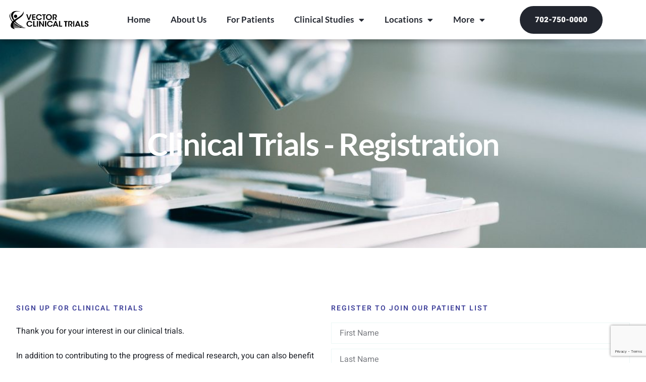

--- FILE ---
content_type: text/html; charset=UTF-8
request_url: https://vectorclinicaltrials.com/clinical-trials-sign-up/
body_size: 17550
content:
<!doctype html>
<html lang="en-US">
<head>
<meta charset="UTF-8">
<meta name="viewport" content="width=device-width, initial-scale=1">
<link rel="profile" href="https://gmpg.org/xfn/11">
<meta name='robots' content='index, follow, max-image-preview:large, max-snippet:-1, max-video-preview:-1' />
<!-- This site is optimized with the Yoast SEO plugin v26.7 - https://yoast.com/wordpress/plugins/seo/ -->
<title>Clinical Trials Sign Up - Vector Clinical Trials</title>
<link rel="canonical" href="https://vectorclinicaltrials.com/clinical-trials-sign-up/" />
<meta property="og:locale" content="en_US" />
<meta property="og:type" content="article" />
<meta property="og:title" content="Clinical Trials Sign Up - Vector Clinical Trials" />
<meta property="og:description" content="Clinical Trials &#8211; Registration SIGN UP FOR CLINICAL TRIALS Thank you for your interest in our clinical trials. In addition to contributing to the progress of medical research, you can also benefit in the following ways: Access expert care from highly qualified physicians across various specialties without any financial burden. Stay informed about the latest [&hellip;]" />
<meta property="og:url" content="https://vectorclinicaltrials.com/clinical-trials-sign-up/" />
<meta property="og:site_name" content="Vector Clinical Trials" />
<meta property="article:modified_time" content="2025-03-11T23:50:19+00:00" />
<meta name="twitter:card" content="summary_large_image" />
<meta name="twitter:label1" content="Est. reading time" />
<meta name="twitter:data1" content="1 minute" />
<script type="application/ld+json" class="yoast-schema-graph">{"@context":"https://schema.org","@graph":[{"@type":"WebPage","@id":"https://vectorclinicaltrials.com/clinical-trials-sign-up/","url":"https://vectorclinicaltrials.com/clinical-trials-sign-up/","name":"Clinical Trials Sign Up - Vector Clinical Trials","isPartOf":{"@id":"https://vectorclinicaltrials.com/#website"},"datePublished":"2023-06-18T21:10:14+00:00","dateModified":"2025-03-11T23:50:19+00:00","breadcrumb":{"@id":"https://vectorclinicaltrials.com/clinical-trials-sign-up/#breadcrumb"},"inLanguage":"en-US","potentialAction":[{"@type":"ReadAction","target":["https://vectorclinicaltrials.com/clinical-trials-sign-up/"]}]},{"@type":"BreadcrumbList","@id":"https://vectorclinicaltrials.com/clinical-trials-sign-up/#breadcrumb","itemListElement":[{"@type":"ListItem","position":1,"name":"Home","item":"https://vectorclinicaltrials.com/"},{"@type":"ListItem","position":2,"name":"Clinical Trials Sign Up"}]},{"@type":"WebSite","@id":"https://vectorclinicaltrials.com/#website","url":"https://vectorclinicaltrials.com/","name":"Vector Clinical Trials","description":"Building a better tomorrow, by taking care of you today","publisher":{"@id":"https://vectorclinicaltrials.com/#organization"},"potentialAction":[{"@type":"SearchAction","target":{"@type":"EntryPoint","urlTemplate":"https://vectorclinicaltrials.com/?s={search_term_string}"},"query-input":{"@type":"PropertyValueSpecification","valueRequired":true,"valueName":"search_term_string"}}],"inLanguage":"en-US"},{"@type":"Organization","@id":"https://vectorclinicaltrials.com/#organization","name":"Vector Clinical Trials","url":"https://vectorclinicaltrials.com/","logo":{"@type":"ImageObject","inLanguage":"en-US","@id":"https://vectorclinicaltrials.com/#/schema/logo/image/","url":"https://vectorclinicaltrials.com/vector/wp-content/uploads/2023/06/Asset-1.svg","contentUrl":"https://vectorclinicaltrials.com/vector/wp-content/uploads/2023/06/Asset-1.svg","width":481,"height":113,"caption":"Vector Clinical Trials"},"image":{"@id":"https://vectorclinicaltrials.com/#/schema/logo/image/"}}]}</script>
<!-- / Yoast SEO plugin. -->
<link rel="alternate" type="application/rss+xml" title="Vector Clinical Trials &raquo; Feed" href="https://vectorclinicaltrials.com/feed/" />
<link rel="alternate" title="oEmbed (JSON)" type="application/json+oembed" href="https://vectorclinicaltrials.com/wp-json/oembed/1.0/embed?url=https%3A%2F%2Fvectorclinicaltrials.com%2Fclinical-trials-sign-up%2F" />
<link rel="alternate" title="oEmbed (XML)" type="text/xml+oembed" href="https://vectorclinicaltrials.com/wp-json/oembed/1.0/embed?url=https%3A%2F%2Fvectorclinicaltrials.com%2Fclinical-trials-sign-up%2F&#038;format=xml" />
<style id='wp-img-auto-sizes-contain-inline-css'>
img:is([sizes=auto i],[sizes^="auto," i]){contain-intrinsic-size:3000px 1500px}
/*# sourceURL=wp-img-auto-sizes-contain-inline-css */
</style>
<style id='global-styles-inline-css'>
:root{--wp--preset--aspect-ratio--square: 1;--wp--preset--aspect-ratio--4-3: 4/3;--wp--preset--aspect-ratio--3-4: 3/4;--wp--preset--aspect-ratio--3-2: 3/2;--wp--preset--aspect-ratio--2-3: 2/3;--wp--preset--aspect-ratio--16-9: 16/9;--wp--preset--aspect-ratio--9-16: 9/16;--wp--preset--color--black: #000000;--wp--preset--color--cyan-bluish-gray: #abb8c3;--wp--preset--color--white: #ffffff;--wp--preset--color--pale-pink: #f78da7;--wp--preset--color--vivid-red: #cf2e2e;--wp--preset--color--luminous-vivid-orange: #ff6900;--wp--preset--color--luminous-vivid-amber: #fcb900;--wp--preset--color--light-green-cyan: #7bdcb5;--wp--preset--color--vivid-green-cyan: #00d084;--wp--preset--color--pale-cyan-blue: #8ed1fc;--wp--preset--color--vivid-cyan-blue: #0693e3;--wp--preset--color--vivid-purple: #9b51e0;--wp--preset--gradient--vivid-cyan-blue-to-vivid-purple: linear-gradient(135deg,rgb(6,147,227) 0%,rgb(155,81,224) 100%);--wp--preset--gradient--light-green-cyan-to-vivid-green-cyan: linear-gradient(135deg,rgb(122,220,180) 0%,rgb(0,208,130) 100%);--wp--preset--gradient--luminous-vivid-amber-to-luminous-vivid-orange: linear-gradient(135deg,rgb(252,185,0) 0%,rgb(255,105,0) 100%);--wp--preset--gradient--luminous-vivid-orange-to-vivid-red: linear-gradient(135deg,rgb(255,105,0) 0%,rgb(207,46,46) 100%);--wp--preset--gradient--very-light-gray-to-cyan-bluish-gray: linear-gradient(135deg,rgb(238,238,238) 0%,rgb(169,184,195) 100%);--wp--preset--gradient--cool-to-warm-spectrum: linear-gradient(135deg,rgb(74,234,220) 0%,rgb(151,120,209) 20%,rgb(207,42,186) 40%,rgb(238,44,130) 60%,rgb(251,105,98) 80%,rgb(254,248,76) 100%);--wp--preset--gradient--blush-light-purple: linear-gradient(135deg,rgb(255,206,236) 0%,rgb(152,150,240) 100%);--wp--preset--gradient--blush-bordeaux: linear-gradient(135deg,rgb(254,205,165) 0%,rgb(254,45,45) 50%,rgb(107,0,62) 100%);--wp--preset--gradient--luminous-dusk: linear-gradient(135deg,rgb(255,203,112) 0%,rgb(199,81,192) 50%,rgb(65,88,208) 100%);--wp--preset--gradient--pale-ocean: linear-gradient(135deg,rgb(255,245,203) 0%,rgb(182,227,212) 50%,rgb(51,167,181) 100%);--wp--preset--gradient--electric-grass: linear-gradient(135deg,rgb(202,248,128) 0%,rgb(113,206,126) 100%);--wp--preset--gradient--midnight: linear-gradient(135deg,rgb(2,3,129) 0%,rgb(40,116,252) 100%);--wp--preset--font-size--small: 13px;--wp--preset--font-size--medium: 20px;--wp--preset--font-size--large: 36px;--wp--preset--font-size--x-large: 42px;--wp--preset--spacing--20: 0.44rem;--wp--preset--spacing--30: 0.67rem;--wp--preset--spacing--40: 1rem;--wp--preset--spacing--50: 1.5rem;--wp--preset--spacing--60: 2.25rem;--wp--preset--spacing--70: 3.38rem;--wp--preset--spacing--80: 5.06rem;--wp--preset--shadow--natural: 6px 6px 9px rgba(0, 0, 0, 0.2);--wp--preset--shadow--deep: 12px 12px 50px rgba(0, 0, 0, 0.4);--wp--preset--shadow--sharp: 6px 6px 0px rgba(0, 0, 0, 0.2);--wp--preset--shadow--outlined: 6px 6px 0px -3px rgb(255, 255, 255), 6px 6px rgb(0, 0, 0);--wp--preset--shadow--crisp: 6px 6px 0px rgb(0, 0, 0);}:root { --wp--style--global--content-size: 800px;--wp--style--global--wide-size: 1200px; }:where(body) { margin: 0; }.wp-site-blocks > .alignleft { float: left; margin-right: 2em; }.wp-site-blocks > .alignright { float: right; margin-left: 2em; }.wp-site-blocks > .aligncenter { justify-content: center; margin-left: auto; margin-right: auto; }:where(.wp-site-blocks) > * { margin-block-start: 24px; margin-block-end: 0; }:where(.wp-site-blocks) > :first-child { margin-block-start: 0; }:where(.wp-site-blocks) > :last-child { margin-block-end: 0; }:root { --wp--style--block-gap: 24px; }:root :where(.is-layout-flow) > :first-child{margin-block-start: 0;}:root :where(.is-layout-flow) > :last-child{margin-block-end: 0;}:root :where(.is-layout-flow) > *{margin-block-start: 24px;margin-block-end: 0;}:root :where(.is-layout-constrained) > :first-child{margin-block-start: 0;}:root :where(.is-layout-constrained) > :last-child{margin-block-end: 0;}:root :where(.is-layout-constrained) > *{margin-block-start: 24px;margin-block-end: 0;}:root :where(.is-layout-flex){gap: 24px;}:root :where(.is-layout-grid){gap: 24px;}.is-layout-flow > .alignleft{float: left;margin-inline-start: 0;margin-inline-end: 2em;}.is-layout-flow > .alignright{float: right;margin-inline-start: 2em;margin-inline-end: 0;}.is-layout-flow > .aligncenter{margin-left: auto !important;margin-right: auto !important;}.is-layout-constrained > .alignleft{float: left;margin-inline-start: 0;margin-inline-end: 2em;}.is-layout-constrained > .alignright{float: right;margin-inline-start: 2em;margin-inline-end: 0;}.is-layout-constrained > .aligncenter{margin-left: auto !important;margin-right: auto !important;}.is-layout-constrained > :where(:not(.alignleft):not(.alignright):not(.alignfull)){max-width: var(--wp--style--global--content-size);margin-left: auto !important;margin-right: auto !important;}.is-layout-constrained > .alignwide{max-width: var(--wp--style--global--wide-size);}body .is-layout-flex{display: flex;}.is-layout-flex{flex-wrap: wrap;align-items: center;}.is-layout-flex > :is(*, div){margin: 0;}body .is-layout-grid{display: grid;}.is-layout-grid > :is(*, div){margin: 0;}body{padding-top: 0px;padding-right: 0px;padding-bottom: 0px;padding-left: 0px;}a:where(:not(.wp-element-button)){text-decoration: underline;}:root :where(.wp-element-button, .wp-block-button__link){background-color: #32373c;border-width: 0;color: #fff;font-family: inherit;font-size: inherit;font-style: inherit;font-weight: inherit;letter-spacing: inherit;line-height: inherit;padding-top: calc(0.667em + 2px);padding-right: calc(1.333em + 2px);padding-bottom: calc(0.667em + 2px);padding-left: calc(1.333em + 2px);text-decoration: none;text-transform: inherit;}.has-black-color{color: var(--wp--preset--color--black) !important;}.has-cyan-bluish-gray-color{color: var(--wp--preset--color--cyan-bluish-gray) !important;}.has-white-color{color: var(--wp--preset--color--white) !important;}.has-pale-pink-color{color: var(--wp--preset--color--pale-pink) !important;}.has-vivid-red-color{color: var(--wp--preset--color--vivid-red) !important;}.has-luminous-vivid-orange-color{color: var(--wp--preset--color--luminous-vivid-orange) !important;}.has-luminous-vivid-amber-color{color: var(--wp--preset--color--luminous-vivid-amber) !important;}.has-light-green-cyan-color{color: var(--wp--preset--color--light-green-cyan) !important;}.has-vivid-green-cyan-color{color: var(--wp--preset--color--vivid-green-cyan) !important;}.has-pale-cyan-blue-color{color: var(--wp--preset--color--pale-cyan-blue) !important;}.has-vivid-cyan-blue-color{color: var(--wp--preset--color--vivid-cyan-blue) !important;}.has-vivid-purple-color{color: var(--wp--preset--color--vivid-purple) !important;}.has-black-background-color{background-color: var(--wp--preset--color--black) !important;}.has-cyan-bluish-gray-background-color{background-color: var(--wp--preset--color--cyan-bluish-gray) !important;}.has-white-background-color{background-color: var(--wp--preset--color--white) !important;}.has-pale-pink-background-color{background-color: var(--wp--preset--color--pale-pink) !important;}.has-vivid-red-background-color{background-color: var(--wp--preset--color--vivid-red) !important;}.has-luminous-vivid-orange-background-color{background-color: var(--wp--preset--color--luminous-vivid-orange) !important;}.has-luminous-vivid-amber-background-color{background-color: var(--wp--preset--color--luminous-vivid-amber) !important;}.has-light-green-cyan-background-color{background-color: var(--wp--preset--color--light-green-cyan) !important;}.has-vivid-green-cyan-background-color{background-color: var(--wp--preset--color--vivid-green-cyan) !important;}.has-pale-cyan-blue-background-color{background-color: var(--wp--preset--color--pale-cyan-blue) !important;}.has-vivid-cyan-blue-background-color{background-color: var(--wp--preset--color--vivid-cyan-blue) !important;}.has-vivid-purple-background-color{background-color: var(--wp--preset--color--vivid-purple) !important;}.has-black-border-color{border-color: var(--wp--preset--color--black) !important;}.has-cyan-bluish-gray-border-color{border-color: var(--wp--preset--color--cyan-bluish-gray) !important;}.has-white-border-color{border-color: var(--wp--preset--color--white) !important;}.has-pale-pink-border-color{border-color: var(--wp--preset--color--pale-pink) !important;}.has-vivid-red-border-color{border-color: var(--wp--preset--color--vivid-red) !important;}.has-luminous-vivid-orange-border-color{border-color: var(--wp--preset--color--luminous-vivid-orange) !important;}.has-luminous-vivid-amber-border-color{border-color: var(--wp--preset--color--luminous-vivid-amber) !important;}.has-light-green-cyan-border-color{border-color: var(--wp--preset--color--light-green-cyan) !important;}.has-vivid-green-cyan-border-color{border-color: var(--wp--preset--color--vivid-green-cyan) !important;}.has-pale-cyan-blue-border-color{border-color: var(--wp--preset--color--pale-cyan-blue) !important;}.has-vivid-cyan-blue-border-color{border-color: var(--wp--preset--color--vivid-cyan-blue) !important;}.has-vivid-purple-border-color{border-color: var(--wp--preset--color--vivid-purple) !important;}.has-vivid-cyan-blue-to-vivid-purple-gradient-background{background: var(--wp--preset--gradient--vivid-cyan-blue-to-vivid-purple) !important;}.has-light-green-cyan-to-vivid-green-cyan-gradient-background{background: var(--wp--preset--gradient--light-green-cyan-to-vivid-green-cyan) !important;}.has-luminous-vivid-amber-to-luminous-vivid-orange-gradient-background{background: var(--wp--preset--gradient--luminous-vivid-amber-to-luminous-vivid-orange) !important;}.has-luminous-vivid-orange-to-vivid-red-gradient-background{background: var(--wp--preset--gradient--luminous-vivid-orange-to-vivid-red) !important;}.has-very-light-gray-to-cyan-bluish-gray-gradient-background{background: var(--wp--preset--gradient--very-light-gray-to-cyan-bluish-gray) !important;}.has-cool-to-warm-spectrum-gradient-background{background: var(--wp--preset--gradient--cool-to-warm-spectrum) !important;}.has-blush-light-purple-gradient-background{background: var(--wp--preset--gradient--blush-light-purple) !important;}.has-blush-bordeaux-gradient-background{background: var(--wp--preset--gradient--blush-bordeaux) !important;}.has-luminous-dusk-gradient-background{background: var(--wp--preset--gradient--luminous-dusk) !important;}.has-pale-ocean-gradient-background{background: var(--wp--preset--gradient--pale-ocean) !important;}.has-electric-grass-gradient-background{background: var(--wp--preset--gradient--electric-grass) !important;}.has-midnight-gradient-background{background: var(--wp--preset--gradient--midnight) !important;}.has-small-font-size{font-size: var(--wp--preset--font-size--small) !important;}.has-medium-font-size{font-size: var(--wp--preset--font-size--medium) !important;}.has-large-font-size{font-size: var(--wp--preset--font-size--large) !important;}.has-x-large-font-size{font-size: var(--wp--preset--font-size--x-large) !important;}
:root :where(.wp-block-pullquote){font-size: 1.5em;line-height: 1.6;}
/*# sourceURL=global-styles-inline-css */
</style>
<!-- <link rel='stylesheet' id='hello-elementor-css' href='https://vectorclinicaltrials.com/vector/wp-content/themes/hello-elementor/assets/css/reset.css?ver=3.4.5' media='all' /> -->
<!-- <link rel='stylesheet' id='hello-elementor-theme-style-css' href='https://vectorclinicaltrials.com/vector/wp-content/themes/hello-elementor/assets/css/theme.css?ver=3.4.5' media='all' /> -->
<!-- <link rel='stylesheet' id='hello-elementor-header-footer-css' href='https://vectorclinicaltrials.com/vector/wp-content/themes/hello-elementor/assets/css/header-footer.css?ver=3.4.5' media='all' /> -->
<!-- <link rel='stylesheet' id='elementor-frontend-css' href='https://vectorclinicaltrials.com/vector/wp-content/plugins/elementor/assets/css/frontend.min.css?ver=3.34.1' media='all' /> -->
<link rel="stylesheet" type="text/css" href="//vectorclinicaltrials.com/vector/wp-content/cache/wpfc-minified/mjqkae0a/6b0wn.css" media="all"/>
<style id='elementor-frontend-inline-css'>
.elementor-kit-19{--e-global-color-primary:#1381C4;--e-global-color-secondary:#22262F;--e-global-color-text:#7A7A7A;--e-global-color-accent:#3B3D98;--e-global-color-dea41e4:#1C1F26;--e-global-color-a185853:#3B3D98;--e-global-color-308e809:#ECF7F6;--e-global-color-a291686:#FFFFFF;--e-global-color-91455cb:#1381C4;--e-global-typography-primary-font-family:"Roboto";--e-global-typography-primary-font-weight:600;--e-global-typography-secondary-font-family:"Roboto Slab";--e-global-typography-secondary-font-weight:400;--e-global-typography-text-font-family:"Roboto";--e-global-typography-text-font-weight:400;--e-global-typography-accent-font-family:"Roboto";--e-global-typography-accent-font-weight:500;--e-global-typography-b2ce6af-font-family:"Heebo";--e-global-typography-b2ce6af-font-size:16px;--e-global-typography-b2ce6af-line-height:1.5em;--e-global-typography-69c152f-font-family:"Heebo";--e-global-typography-69c152f-font-size:14px;--e-global-typography-69c152f-line-height:1.6em;--e-global-typography-520c191-font-family:"Lato";--e-global-typography-520c191-font-size:16px;--e-global-typography-520c191-font-weight:600;--e-global-typography-583e54c-font-family:"Lato";--e-global-typography-583e54c-font-size:62px;--e-global-typography-583e54c-font-weight:700;--e-global-typography-583e54c-line-height:1em;--e-global-typography-583e54c-letter-spacing:-2px;--e-global-typography-5d167aa-font-family:"Lato";--e-global-typography-5d167aa-font-size:48px;--e-global-typography-5d167aa-font-weight:700;--e-global-typography-5d167aa-line-height:1.1em;--e-global-typography-d3dae9a-font-family:"Lato";--e-global-typography-d3dae9a-font-size:39px;--e-global-typography-d3dae9a-font-weight:600;--e-global-typography-d3dae9a-line-height:1.1em;--e-global-typography-83682a1-font-family:"Lato";--e-global-typography-83682a1-font-size:28px;--e-global-typography-83682a1-font-weight:600;--e-global-typography-83682a1-line-height:1.1em;--e-global-typography-7044a64-font-family:"Lato";--e-global-typography-7044a64-font-size:20px;--e-global-typography-7044a64-font-weight:600;--e-global-typography-7044a64-line-height:1.2em;--e-global-typography-84ca66e-font-family:"Heebo";--e-global-typography-84ca66e-font-size:14px;--e-global-typography-84ca66e-font-weight:600;--e-global-typography-84ca66e-text-transform:uppercase;--e-global-typography-84ca66e-line-height:1.2em;--e-global-typography-84ca66e-letter-spacing:2px;--e-global-typography-112b6c4-font-family:"Heebo";--e-global-typography-112b6c4-font-size:13px;--e-global-typography-112b6c4-font-weight:300;color:var( --e-global-color-dea41e4 );font-family:var( --e-global-typography-b2ce6af-font-family ), Sans-serif;font-size:var( --e-global-typography-b2ce6af-font-size );line-height:var( --e-global-typography-b2ce6af-line-height );}.elementor-kit-19 button,.elementor-kit-19 input[type="button"],.elementor-kit-19 input[type="submit"],.elementor-kit-19 .elementor-button{background-color:var( --e-global-color-a185853 );font-weight:500;color:var( --e-global-color-a291686 );border-style:solid;border-width:0px 0px 0px 0px;border-radius:0px 0px 0px 0px;}.elementor-kit-19 button:hover,.elementor-kit-19 button:focus,.elementor-kit-19 input[type="button"]:hover,.elementor-kit-19 input[type="button"]:focus,.elementor-kit-19 input[type="submit"]:hover,.elementor-kit-19 input[type="submit"]:focus,.elementor-kit-19 .elementor-button:hover,.elementor-kit-19 .elementor-button:focus{background-color:var( --e-global-color-accent );color:var( --e-global-color-a291686 );border-style:solid;border-width:0px 0px 0px 0px;}.elementor-kit-19 e-page-transition{background-color:#FFBC7D;}.elementor-kit-19 a{color:var( --e-global-color-dea41e4 );}.elementor-kit-19 a:hover{color:var( --e-global-color-a185853 );}.elementor-kit-19 h1{font-family:var( --e-global-typography-583e54c-font-family ), Sans-serif;font-size:var( --e-global-typography-583e54c-font-size );font-weight:var( --e-global-typography-583e54c-font-weight );line-height:var( --e-global-typography-583e54c-line-height );letter-spacing:var( --e-global-typography-583e54c-letter-spacing );}.elementor-kit-19 h2{font-family:var( --e-global-typography-5d167aa-font-family ), Sans-serif;font-size:var( --e-global-typography-5d167aa-font-size );font-weight:var( --e-global-typography-5d167aa-font-weight );line-height:var( --e-global-typography-5d167aa-line-height );}.elementor-kit-19 h3{font-family:var( --e-global-typography-d3dae9a-font-family ), Sans-serif;font-size:var( --e-global-typography-d3dae9a-font-size );font-weight:var( --e-global-typography-d3dae9a-font-weight );line-height:var( --e-global-typography-d3dae9a-line-height );}.elementor-kit-19 h4{font-family:var( --e-global-typography-83682a1-font-family ), Sans-serif;font-size:var( --e-global-typography-83682a1-font-size );font-weight:var( --e-global-typography-83682a1-font-weight );line-height:var( --e-global-typography-83682a1-line-height );}.elementor-kit-19 h5{font-family:var( --e-global-typography-7044a64-font-family ), Sans-serif;font-size:var( --e-global-typography-7044a64-font-size );font-weight:var( --e-global-typography-7044a64-font-weight );line-height:var( --e-global-typography-7044a64-line-height );}.elementor-kit-19 h6{color:var( --e-global-color-a185853 );font-family:var( --e-global-typography-84ca66e-font-family ), Sans-serif;font-size:var( --e-global-typography-84ca66e-font-size );font-weight:var( --e-global-typography-84ca66e-font-weight );text-transform:var( --e-global-typography-84ca66e-text-transform );line-height:var( --e-global-typography-84ca66e-line-height );letter-spacing:var( --e-global-typography-84ca66e-letter-spacing );}.elementor-kit-19 label{color:var( --e-global-color-secondary );font-family:var( --e-global-typography-520c191-font-family ), Sans-serif;font-size:var( --e-global-typography-520c191-font-size );font-weight:var( --e-global-typography-520c191-font-weight );}.elementor-kit-19 input:not([type="button"]):not([type="submit"]),.elementor-kit-19 textarea,.elementor-kit-19 .elementor-field-textual{font-family:var( --e-global-typography-b2ce6af-font-family ), Sans-serif;font-size:var( --e-global-typography-b2ce6af-font-size );line-height:var( --e-global-typography-b2ce6af-line-height );color:var( --e-global-color-secondary );background-color:var( --e-global-color-308e809 );border-style:solid;border-width:1px 1px 1px 1px;border-color:var( --e-global-color-308e809 );border-radius:0px 0px 0px 0px;}.elementor-kit-19 input:focus:not([type="button"]):not([type="submit"]),.elementor-kit-19 textarea:focus,.elementor-kit-19 .elementor-field-textual:focus{color:var( --e-global-color-text );background-color:var( --e-global-color-a291686 );border-style:solid;border-width:1px 1px 1px 1px;border-color:var( --e-global-color-308e809 );}.elementor-section.elementor-section-boxed > .elementor-container{max-width:1280px;}.e-con{--container-max-width:1280px;}.elementor-widget:not(:last-child){margin-block-end:20px;}.elementor-element{--widgets-spacing:20px 20px;--widgets-spacing-row:20px;--widgets-spacing-column:20px;}{}h1.entry-title{display:var(--page-title-display);}.site-header .site-branding{flex-direction:column;align-items:stretch;}.site-header{padding-inline-end:0px;padding-inline-start:0px;}.site-footer .site-branding{flex-direction:column;align-items:stretch;}@media(max-width:1024px){.elementor-kit-19{--e-global-typography-b2ce6af-font-size:15px;--e-global-typography-69c152f-font-size:13px;--e-global-typography-583e54c-font-size:48px;--e-global-typography-5d167aa-font-size:39px;--e-global-typography-d3dae9a-font-size:31px;--e-global-typography-83682a1-font-size:25px;--e-global-typography-7044a64-font-size:20px;--e-global-typography-84ca66e-font-size:13px;--e-global-typography-112b6c4-font-size:12px;font-size:var( --e-global-typography-b2ce6af-font-size );line-height:var( --e-global-typography-b2ce6af-line-height );}.elementor-kit-19 h1{font-size:var( --e-global-typography-583e54c-font-size );line-height:var( --e-global-typography-583e54c-line-height );letter-spacing:var( --e-global-typography-583e54c-letter-spacing );}.elementor-kit-19 h2{font-size:var( --e-global-typography-5d167aa-font-size );line-height:var( --e-global-typography-5d167aa-line-height );}.elementor-kit-19 h3{font-size:var( --e-global-typography-d3dae9a-font-size );line-height:var( --e-global-typography-d3dae9a-line-height );}.elementor-kit-19 h4{font-size:var( --e-global-typography-83682a1-font-size );line-height:var( --e-global-typography-83682a1-line-height );}.elementor-kit-19 h5{font-size:var( --e-global-typography-7044a64-font-size );line-height:var( --e-global-typography-7044a64-line-height );}.elementor-kit-19 h6{font-size:var( --e-global-typography-84ca66e-font-size );line-height:var( --e-global-typography-84ca66e-line-height );letter-spacing:var( --e-global-typography-84ca66e-letter-spacing );}.elementor-kit-19 label{font-size:var( --e-global-typography-520c191-font-size );}.elementor-kit-19 input:not([type="button"]):not([type="submit"]),.elementor-kit-19 textarea,.elementor-kit-19 .elementor-field-textual{font-size:var( --e-global-typography-b2ce6af-font-size );line-height:var( --e-global-typography-b2ce6af-line-height );}.elementor-section.elementor-section-boxed > .elementor-container{max-width:1024px;}.e-con{--container-max-width:1024px;}}@media(max-width:767px){.elementor-kit-19{--e-global-typography-b2ce6af-font-size:14px;--e-global-typography-69c152f-font-size:12px;--e-global-typography-520c191-font-size:14px;--e-global-typography-583e54c-font-size:39px;--e-global-typography-5d167aa-font-size:31px;--e-global-typography-d3dae9a-font-size:25px;--e-global-typography-83682a1-font-size:20px;--e-global-typography-7044a64-font-size:16px;--e-global-typography-84ca66e-font-size:12px;--e-global-typography-112b6c4-font-size:11px;font-size:var( --e-global-typography-b2ce6af-font-size );line-height:var( --e-global-typography-b2ce6af-line-height );}.elementor-kit-19 h1{font-size:var( --e-global-typography-583e54c-font-size );line-height:var( --e-global-typography-583e54c-line-height );letter-spacing:var( --e-global-typography-583e54c-letter-spacing );}.elementor-kit-19 h2{font-size:var( --e-global-typography-5d167aa-font-size );line-height:var( --e-global-typography-5d167aa-line-height );}.elementor-kit-19 h3{font-size:var( --e-global-typography-d3dae9a-font-size );line-height:var( --e-global-typography-d3dae9a-line-height );}.elementor-kit-19 h4{font-size:var( --e-global-typography-83682a1-font-size );line-height:var( --e-global-typography-83682a1-line-height );}.elementor-kit-19 h5{font-size:var( --e-global-typography-7044a64-font-size );line-height:var( --e-global-typography-7044a64-line-height );}.elementor-kit-19 h6{font-size:var( --e-global-typography-84ca66e-font-size );line-height:var( --e-global-typography-84ca66e-line-height );letter-spacing:var( --e-global-typography-84ca66e-letter-spacing );}.elementor-kit-19 label{font-size:var( --e-global-typography-520c191-font-size );}.elementor-kit-19 input:not([type="button"]):not([type="submit"]),.elementor-kit-19 textarea,.elementor-kit-19 .elementor-field-textual{font-size:var( --e-global-typography-b2ce6af-font-size );line-height:var( --e-global-typography-b2ce6af-line-height );}.elementor-section.elementor-section-boxed > .elementor-container{max-width:767px;}.e-con{--container-max-width:767px;}}
.elementor-242 .elementor-element.elementor-element-1fdc8885:not(.elementor-motion-effects-element-type-background), .elementor-242 .elementor-element.elementor-element-1fdc8885 > .elementor-motion-effects-container > .elementor-motion-effects-layer{background-image:url("https://vectorclinicaltrials.com/vector/wp-content/uploads/2023/06/microscope-in-laboratory.jpg");background-position:center center;background-repeat:no-repeat;background-size:cover;}.elementor-242 .elementor-element.elementor-element-1fdc8885 > .elementor-background-overlay{background-color:var( --e-global-color-a185853 );opacity:0.3;transition:background 0.3s, border-radius 0.3s, opacity 0.3s;}.elementor-242 .elementor-element.elementor-element-1fdc8885{transition:background 0.3s, border 0.3s, border-radius 0.3s, box-shadow 0.3s;padding:10em 1em 10em 1em;}.elementor-242 .elementor-element.elementor-element-2d78f415 > .elementor-element-populated{padding:1em 1em 1em 1em;}.elementor-242 .elementor-element.elementor-element-2460f068{text-align:center;}.elementor-242 .elementor-element.elementor-element-2460f068 .elementor-heading-title{font-family:var( --e-global-typography-583e54c-font-family ), Sans-serif;font-size:var( --e-global-typography-583e54c-font-size );font-weight:var( --e-global-typography-583e54c-font-weight );line-height:var( --e-global-typography-583e54c-line-height );letter-spacing:var( --e-global-typography-583e54c-letter-spacing );color:#FFFFFF;}.elementor-242 .elementor-element.elementor-element-1c971302 > .elementor-container > .elementor-column > .elementor-widget-wrap{align-content:flex-end;align-items:flex-end;}.elementor-242 .elementor-element.elementor-element-1c971302{padding:6em 1em 1em 1em;}.elementor-bc-flex-widget .elementor-242 .elementor-element.elementor-element-4219a25e.elementor-column .elementor-widget-wrap{align-items:flex-start;}.elementor-242 .elementor-element.elementor-element-4219a25e.elementor-column.elementor-element[data-element_type="column"] > .elementor-widget-wrap.elementor-element-populated{align-content:flex-start;align-items:flex-start;}.elementor-242 .elementor-element.elementor-element-4219a25e > .elementor-element-populated{padding:1em 1em 1em 1em;}.elementor-242 .elementor-element.elementor-element-be8d15e{text-align:left;}.elementor-242 .elementor-element.elementor-element-be8d15e .elementor-heading-title{font-family:var( --e-global-typography-84ca66e-font-family ), Sans-serif;font-size:var( --e-global-typography-84ca66e-font-size );font-weight:var( --e-global-typography-84ca66e-font-weight );text-transform:var( --e-global-typography-84ca66e-text-transform );line-height:var( --e-global-typography-84ca66e-line-height );letter-spacing:var( --e-global-typography-84ca66e-letter-spacing );color:var( --e-global-color-a185853 );}.elementor-242 .elementor-element.elementor-element-7babd430{line-height:35px;}.elementor-bc-flex-widget .elementor-242 .elementor-element.elementor-element-796fffcc.elementor-column .elementor-widget-wrap{align-items:flex-start;}.elementor-242 .elementor-element.elementor-element-796fffcc.elementor-column.elementor-element[data-element_type="column"] > .elementor-widget-wrap.elementor-element-populated{align-content:flex-start;align-items:flex-start;}.elementor-242 .elementor-element.elementor-element-796fffcc > .elementor-element-populated{padding:1em 1em 1em 1em;}.elementor-242 .elementor-element.elementor-element-5ad6a93b{text-align:left;}.elementor-242 .elementor-element.elementor-element-5ad6a93b .elementor-heading-title{font-family:var( --e-global-typography-84ca66e-font-family ), Sans-serif;font-size:var( --e-global-typography-84ca66e-font-size );font-weight:var( --e-global-typography-84ca66e-font-weight );text-transform:var( --e-global-typography-84ca66e-text-transform );line-height:var( --e-global-typography-84ca66e-line-height );letter-spacing:var( --e-global-typography-84ca66e-letter-spacing );color:var( --e-global-color-a185853 );}.elementor-242 .elementor-element.elementor-element-5c0eeafe .elementor-field-group{padding-right:calc( 10px/2 );padding-left:calc( 10px/2 );margin-bottom:10px;}.elementor-242 .elementor-element.elementor-element-5c0eeafe .elementor-form-fields-wrapper{margin-left:calc( -10px/2 );margin-right:calc( -10px/2 );margin-bottom:-10px;}.elementor-242 .elementor-element.elementor-element-5c0eeafe .elementor-field-group.recaptcha_v3-bottomleft, .elementor-242 .elementor-element.elementor-element-5c0eeafe .elementor-field-group.recaptcha_v3-bottomright{margin-bottom:0;}body.rtl .elementor-242 .elementor-element.elementor-element-5c0eeafe .elementor-labels-inline .elementor-field-group > label{padding-left:0px;}body:not(.rtl) .elementor-242 .elementor-element.elementor-element-5c0eeafe .elementor-labels-inline .elementor-field-group > label{padding-right:0px;}body .elementor-242 .elementor-element.elementor-element-5c0eeafe .elementor-labels-above .elementor-field-group > label{padding-bottom:0px;}.elementor-242 .elementor-element.elementor-element-5c0eeafe .elementor-field-type-html{padding-bottom:0px;}.elementor-242 .elementor-element.elementor-element-5c0eeafe .elementor-field-group .elementor-field:not(.elementor-select-wrapper){background-color:#ffffff;}.elementor-242 .elementor-element.elementor-element-5c0eeafe .elementor-field-group .elementor-select-wrapper select{background-color:#ffffff;}.elementor-242 .elementor-element.elementor-element-5c0eeafe .e-form__buttons__wrapper__button-next{color:#ffffff;}.elementor-242 .elementor-element.elementor-element-5c0eeafe .elementor-button[type="submit"]{color:#ffffff;}.elementor-242 .elementor-element.elementor-element-5c0eeafe .elementor-button[type="submit"] svg *{fill:#ffffff;}.elementor-242 .elementor-element.elementor-element-5c0eeafe .e-form__buttons__wrapper__button-previous{color:#ffffff;}.elementor-242 .elementor-element.elementor-element-5c0eeafe .e-form__buttons__wrapper__button-next:hover{color:#ffffff;}.elementor-242 .elementor-element.elementor-element-5c0eeafe .elementor-button[type="submit"]:hover{color:#ffffff;}.elementor-242 .elementor-element.elementor-element-5c0eeafe .elementor-button[type="submit"]:hover svg *{fill:#ffffff;}.elementor-242 .elementor-element.elementor-element-5c0eeafe .e-form__buttons__wrapper__button-previous:hover{color:#ffffff;}.elementor-242 .elementor-element.elementor-element-5c0eeafe{--e-form-steps-indicators-spacing:20px;--e-form-steps-indicator-padding:30px;--e-form-steps-indicator-inactive-secondary-color:#ffffff;--e-form-steps-indicator-active-secondary-color:#ffffff;--e-form-steps-indicator-completed-secondary-color:#ffffff;--e-form-steps-divider-width:1px;--e-form-steps-divider-gap:10px;}@media(max-width:1024px){.elementor-242 .elementor-element.elementor-element-1fdc8885{padding:9em 1em 9em 1em;}.elementor-242 .elementor-element.elementor-element-2460f068 .elementor-heading-title{font-size:var( --e-global-typography-583e54c-font-size );line-height:var( --e-global-typography-583e54c-line-height );letter-spacing:var( --e-global-typography-583e54c-letter-spacing );}.elementor-242 .elementor-element.elementor-element-1c971302{padding:3em 1em 0em 1em;}.elementor-242 .elementor-element.elementor-element-be8d15e .elementor-heading-title{font-size:var( --e-global-typography-84ca66e-font-size );line-height:var( --e-global-typography-84ca66e-line-height );letter-spacing:var( --e-global-typography-84ca66e-letter-spacing );}.elementor-242 .elementor-element.elementor-element-5ad6a93b .elementor-heading-title{font-size:var( --e-global-typography-84ca66e-font-size );line-height:var( --e-global-typography-84ca66e-line-height );letter-spacing:var( --e-global-typography-84ca66e-letter-spacing );}}@media(max-width:767px){.elementor-242 .elementor-element.elementor-element-2460f068 .elementor-heading-title{font-size:var( --e-global-typography-583e54c-font-size );line-height:var( --e-global-typography-583e54c-line-height );letter-spacing:var( --e-global-typography-583e54c-letter-spacing );}.elementor-242 .elementor-element.elementor-element-1c971302{padding:2em 1em 0em 1em;}.elementor-242 .elementor-element.elementor-element-be8d15e .elementor-heading-title{font-size:var( --e-global-typography-84ca66e-font-size );line-height:var( --e-global-typography-84ca66e-line-height );letter-spacing:var( --e-global-typography-84ca66e-letter-spacing );}.elementor-242 .elementor-element.elementor-element-5ad6a93b .elementor-heading-title{font-size:var( --e-global-typography-84ca66e-font-size );line-height:var( --e-global-typography-84ca66e-line-height );letter-spacing:var( --e-global-typography-84ca66e-letter-spacing );}}
.elementor-91 .elementor-element.elementor-element-26d61afb > .elementor-container > .elementor-column > .elementor-widget-wrap{align-content:center;align-items:center;}.elementor-91 .elementor-element.elementor-element-26d61afb:not(.elementor-motion-effects-element-type-background), .elementor-91 .elementor-element.elementor-element-26d61afb > .elementor-motion-effects-container > .elementor-motion-effects-layer{background-color:var( --e-global-color-a291686 );}.elementor-91 .elementor-element.elementor-element-26d61afb{box-shadow:0px 5px 10px 0px rgba(0, 0, 0, 0.25);transition:background 0.3s, border 0.3s, border-radius 0.3s, box-shadow 0.3s;}.elementor-91 .elementor-element.elementor-element-26d61afb > .elementor-background-overlay{transition:background 0.3s, border-radius 0.3s, opacity 0.3s;}.elementor-91 .elementor-element.elementor-element-22f8da29 > .elementor-element-populated{padding:1em 1em 1em 1em;}.elementor-91 .elementor-element.elementor-element-ea30969 img{width:100%;}.elementor-91 .elementor-element.elementor-element-1917c1c5 > .elementor-element-populated{padding:1em 1em 1em 1em;}.elementor-91 .elementor-element.elementor-element-ac35562 .elementor-menu-toggle{margin:0 auto;}.elementor-91 .elementor-element.elementor-element-ac35562 .elementor-nav-menu .elementor-item{font-family:"Lato", Sans-serif;font-size:17px;font-weight:700;}.elementor-91 .elementor-element.elementor-element-ac35562 .elementor-nav-menu--main .elementor-item{color:var( --e-global-color-secondary );fill:var( --e-global-color-secondary );}.elementor-91 .elementor-element.elementor-element-ac35562 .elementor-nav-menu--main .elementor-item:hover,
.elementor-91 .elementor-element.elementor-element-ac35562 .elementor-nav-menu--main .elementor-item.elementor-item-active,
.elementor-91 .elementor-element.elementor-element-ac35562 .elementor-nav-menu--main .elementor-item.highlighted,
.elementor-91 .elementor-element.elementor-element-ac35562 .elementor-nav-menu--main .elementor-item:focus{color:var( --e-global-color-primary );fill:var( --e-global-color-primary );}.elementor-91 .elementor-element.elementor-element-ac35562 .elementor-nav-menu--main:not(.e--pointer-framed) .elementor-item:before,
.elementor-91 .elementor-element.elementor-element-ac35562 .elementor-nav-menu--main:not(.e--pointer-framed) .elementor-item:after{background-color:#C4C2C200;}.elementor-91 .elementor-element.elementor-element-ac35562 .e--pointer-framed .elementor-item:before,
.elementor-91 .elementor-element.elementor-element-ac35562 .e--pointer-framed .elementor-item:after{border-color:#C4C2C200;}.elementor-91 .elementor-element.elementor-element-ac35562 .elementor-nav-menu--main .elementor-item.elementor-item-active{color:var( --e-global-color-primary );}.elementor-91 .elementor-element.elementor-element-63dceef .elementor-button{background-color:var( --e-global-color-secondary );font-weight:900;border-radius:30px 30px 30px 30px;padding:20px 30px 20px 30px;}.elementor-91 .elementor-element.elementor-element-63dceef .elementor-button:hover, .elementor-91 .elementor-element.elementor-element-63dceef .elementor-button:focus{background-color:var( --e-global-color-primary );}.elementor-theme-builder-content-area{height:400px;}.elementor-location-header:before, .elementor-location-footer:before{content:"";display:table;clear:both;}@media(max-width:767px){.elementor-91 .elementor-element.elementor-element-22f8da29{width:45%;}.elementor-91 .elementor-element.elementor-element-1917c1c5{width:55%;}}@media(min-width:768px){.elementor-91 .elementor-element.elementor-element-22f8da29{width:15%;}.elementor-91 .elementor-element.elementor-element-1917c1c5{width:64.709%;}.elementor-91 .elementor-element.elementor-element-540e085b{width:19.957%;}}@media(max-width:1024px) and (min-width:768px){.elementor-91 .elementor-element.elementor-element-22f8da29{width:20%;}.elementor-91 .elementor-element.elementor-element-1917c1c5{width:50%;}.elementor-91 .elementor-element.elementor-element-540e085b{width:30%;}}
.elementor-83 .elementor-element.elementor-element-11a62160:not(.elementor-motion-effects-element-type-background), .elementor-83 .elementor-element.elementor-element-11a62160 > .elementor-motion-effects-container > .elementor-motion-effects-layer{background-color:#000000;}.elementor-83 .elementor-element.elementor-element-11a62160{transition:background 0.3s, border 0.3s, border-radius 0.3s, box-shadow 0.3s;padding:3em 1em 3em 1em;}.elementor-83 .elementor-element.elementor-element-11a62160 > .elementor-background-overlay{transition:background 0.3s, border-radius 0.3s, opacity 0.3s;}.elementor-83 .elementor-element.elementor-element-6a7ebfa5 > .elementor-element-populated{padding:1em 3em 1em 1em;}.elementor-83 .elementor-element.elementor-element-e716056{width:var( --container-widget-width, 73.438% );max-width:73.438%;--container-widget-width:73.438%;--container-widget-flex-grow:0;}.elementor-83 .elementor-element.elementor-element-e716056 img{width:100%;}.elementor-83 .elementor-element.elementor-element-35ec25ac{--grid-template-columns:repeat(0, auto);--icon-size:16px;--grid-column-gap:10px;--grid-row-gap:0px;}.elementor-83 .elementor-element.elementor-element-35ec25ac .elementor-widget-container{text-align:left;}.elementor-83 .elementor-element.elementor-element-35ec25ac > .elementor-widget-container{padding:20px 0px 0px 0px;}.elementor-83 .elementor-element.elementor-element-35ec25ac .elementor-social-icon{background-color:var( --e-global-color-accent );}.elementor-83 .elementor-element.elementor-element-35ec25ac .elementor-social-icon i{color:var( --e-global-color-a291686 );}.elementor-83 .elementor-element.elementor-element-35ec25ac .elementor-social-icon svg{fill:var( --e-global-color-a291686 );}.elementor-83 .elementor-element.elementor-element-35ec25ac .elementor-icon{border-radius:0px 0px 0px 0px;}.elementor-83 .elementor-element.elementor-element-35ec25ac .elementor-social-icon:hover{background-color:var( --e-global-color-a185853 );}.elementor-83 .elementor-element.elementor-element-35ec25ac .elementor-social-icon:hover i{color:var( --e-global-color-a291686 );}.elementor-83 .elementor-element.elementor-element-35ec25ac .elementor-social-icon:hover svg{fill:var( --e-global-color-a291686 );}.elementor-83 .elementor-element.elementor-element-38d5e6cb > .elementor-element-populated{padding:1em 1em 1em 1em;}.elementor-83 .elementor-element.elementor-element-3cdad4b3{text-align:left;}.elementor-83 .elementor-element.elementor-element-3cdad4b3 .elementor-heading-title{font-family:var( --e-global-typography-7044a64-font-family ), Sans-serif;font-size:var( --e-global-typography-7044a64-font-size );font-weight:var( --e-global-typography-7044a64-font-weight );line-height:var( --e-global-typography-7044a64-line-height );color:var( --e-global-color-primary );}.elementor-83 .elementor-element.elementor-element-4747c4c2 .elementor-icon-list-items:not(.elementor-inline-items) .elementor-icon-list-item:not(:last-child){padding-block-end:calc(7px/2);}.elementor-83 .elementor-element.elementor-element-4747c4c2 .elementor-icon-list-items:not(.elementor-inline-items) .elementor-icon-list-item:not(:first-child){margin-block-start:calc(7px/2);}.elementor-83 .elementor-element.elementor-element-4747c4c2 .elementor-icon-list-items.elementor-inline-items .elementor-icon-list-item{margin-inline:calc(7px/2);}.elementor-83 .elementor-element.elementor-element-4747c4c2 .elementor-icon-list-items.elementor-inline-items{margin-inline:calc(-7px/2);}.elementor-83 .elementor-element.elementor-element-4747c4c2 .elementor-icon-list-items.elementor-inline-items .elementor-icon-list-item:after{inset-inline-end:calc(-7px/2);}.elementor-83 .elementor-element.elementor-element-4747c4c2 .elementor-icon-list-icon i{color:var( --e-global-color-primary );transition:color 0.3s;}.elementor-83 .elementor-element.elementor-element-4747c4c2 .elementor-icon-list-icon svg{fill:var( --e-global-color-primary );transition:fill 0.3s;}.elementor-83 .elementor-element.elementor-element-4747c4c2{--e-icon-list-icon-size:7px;--icon-vertical-offset:0px;}.elementor-83 .elementor-element.elementor-element-4747c4c2 .elementor-icon-list-text{color:var( --e-global-color-a291686 );transition:color 0.3s;}.elementor-83 .elementor-element.elementor-element-4747c4c2 .elementor-icon-list-item:hover .elementor-icon-list-text{color:var( --e-global-color-primary );}.elementor-83 .elementor-element.elementor-element-5cfe4b03 > .elementor-element-populated{padding:1em 1em 1em 1em;}.elementor-83 .elementor-element.elementor-element-6e77dac9{text-align:left;}.elementor-83 .elementor-element.elementor-element-6e77dac9 .elementor-heading-title{font-family:var( --e-global-typography-7044a64-font-family ), Sans-serif;font-size:var( --e-global-typography-7044a64-font-size );font-weight:var( --e-global-typography-7044a64-font-weight );line-height:var( --e-global-typography-7044a64-line-height );color:var( --e-global-color-primary );}.elementor-83 .elementor-element.elementor-element-6e152eec .elementor-icon-list-items:not(.elementor-inline-items) .elementor-icon-list-item:not(:last-child){padding-block-end:calc(7px/2);}.elementor-83 .elementor-element.elementor-element-6e152eec .elementor-icon-list-items:not(.elementor-inline-items) .elementor-icon-list-item:not(:first-child){margin-block-start:calc(7px/2);}.elementor-83 .elementor-element.elementor-element-6e152eec .elementor-icon-list-items.elementor-inline-items .elementor-icon-list-item{margin-inline:calc(7px/2);}.elementor-83 .elementor-element.elementor-element-6e152eec .elementor-icon-list-items.elementor-inline-items{margin-inline:calc(-7px/2);}.elementor-83 .elementor-element.elementor-element-6e152eec .elementor-icon-list-items.elementor-inline-items .elementor-icon-list-item:after{inset-inline-end:calc(-7px/2);}.elementor-83 .elementor-element.elementor-element-6e152eec .elementor-icon-list-icon i{color:var( --e-global-color-primary );transition:color 0.3s;}.elementor-83 .elementor-element.elementor-element-6e152eec .elementor-icon-list-icon svg{fill:var( --e-global-color-primary );transition:fill 0.3s;}.elementor-83 .elementor-element.elementor-element-6e152eec{--e-icon-list-icon-size:7px;--icon-vertical-offset:0px;}.elementor-83 .elementor-element.elementor-element-6e152eec .elementor-icon-list-text{color:var( --e-global-color-a291686 );transition:color 0.3s;}.elementor-83 .elementor-element.elementor-element-6e152eec .elementor-icon-list-item:hover .elementor-icon-list-text{color:var( --e-global-color-a185853 );}.elementor-83 .elementor-element.elementor-element-75487699 > .elementor-element-populated{padding:1em 1em 1em 1em;}.elementor-83 .elementor-element.elementor-element-6d045f4b{text-align:left;}.elementor-83 .elementor-element.elementor-element-6d045f4b .elementor-heading-title{font-family:var( --e-global-typography-83682a1-font-family ), Sans-serif;font-size:var( --e-global-typography-83682a1-font-size );font-weight:var( --e-global-typography-83682a1-font-weight );line-height:var( --e-global-typography-83682a1-line-height );color:var( --e-global-color-primary );}.elementor-83 .elementor-element.elementor-element-17f18d7{text-align:left;font-family:var( --e-global-typography-b2ce6af-font-family ), Sans-serif;font-size:var( --e-global-typography-b2ce6af-font-size );line-height:var( --e-global-typography-b2ce6af-line-height );color:var( --e-global-color-a291686 );}.elementor-83 .elementor-element.elementor-element-26d0a431 .elementor-field-group{padding-right:calc( 10px/2 );padding-left:calc( 10px/2 );margin-bottom:10px;}.elementor-83 .elementor-element.elementor-element-26d0a431 .elementor-form-fields-wrapper{margin-left:calc( -10px/2 );margin-right:calc( -10px/2 );margin-bottom:-10px;}.elementor-83 .elementor-element.elementor-element-26d0a431 .elementor-field-group.recaptcha_v3-bottomleft, .elementor-83 .elementor-element.elementor-element-26d0a431 .elementor-field-group.recaptcha_v3-bottomright{margin-bottom:0;}body.rtl .elementor-83 .elementor-element.elementor-element-26d0a431 .elementor-labels-inline .elementor-field-group > label{padding-left:0px;}body:not(.rtl) .elementor-83 .elementor-element.elementor-element-26d0a431 .elementor-labels-inline .elementor-field-group > label{padding-right:0px;}body .elementor-83 .elementor-element.elementor-element-26d0a431 .elementor-labels-above .elementor-field-group > label{padding-bottom:0px;}.elementor-83 .elementor-element.elementor-element-26d0a431 .elementor-field-type-html{padding-bottom:0px;}.elementor-83 .elementor-element.elementor-element-26d0a431 .elementor-field-group .elementor-field:not(.elementor-select-wrapper){background-color:#ffffff;}.elementor-83 .elementor-element.elementor-element-26d0a431 .elementor-field-group .elementor-select-wrapper select{background-color:#ffffff;}.elementor-83 .elementor-element.elementor-element-26d0a431 .e-form__buttons__wrapper__button-next{color:#ffffff;}.elementor-83 .elementor-element.elementor-element-26d0a431 .elementor-button[type="submit"]{color:#ffffff;}.elementor-83 .elementor-element.elementor-element-26d0a431 .elementor-button[type="submit"] svg *{fill:#ffffff;}.elementor-83 .elementor-element.elementor-element-26d0a431 .e-form__buttons__wrapper__button-previous{color:#ffffff;}.elementor-83 .elementor-element.elementor-element-26d0a431 .e-form__buttons__wrapper__button-next:hover{color:#ffffff;}.elementor-83 .elementor-element.elementor-element-26d0a431 .elementor-button[type="submit"]:hover{color:#ffffff;}.elementor-83 .elementor-element.elementor-element-26d0a431 .elementor-button[type="submit"]:hover svg *{fill:#ffffff;}.elementor-83 .elementor-element.elementor-element-26d0a431 .e-form__buttons__wrapper__button-previous:hover{color:#ffffff;}.elementor-83 .elementor-element.elementor-element-26d0a431{--e-form-steps-indicators-spacing:20px;--e-form-steps-indicator-padding:30px;--e-form-steps-indicator-inactive-secondary-color:#ffffff;--e-form-steps-indicator-active-secondary-color:#ffffff;--e-form-steps-indicator-completed-secondary-color:#ffffff;--e-form-steps-divider-width:1px;--e-form-steps-divider-gap:10px;}.elementor-83 .elementor-element.elementor-element-6fb9ecaf > .elementor-container > .elementor-column > .elementor-widget-wrap{align-content:center;align-items:center;}.elementor-83 .elementor-element.elementor-element-6fb9ecaf:not(.elementor-motion-effects-element-type-background), .elementor-83 .elementor-element.elementor-element-6fb9ecaf > .elementor-motion-effects-container > .elementor-motion-effects-layer{background-color:var( --e-global-color-dea41e4 );}.elementor-83 .elementor-element.elementor-element-6fb9ecaf{transition:background 0.3s, border 0.3s, border-radius 0.3s, box-shadow 0.3s;padding:1em 1em 1em 1em;}.elementor-83 .elementor-element.elementor-element-6fb9ecaf > .elementor-background-overlay{transition:background 0.3s, border-radius 0.3s, opacity 0.3s;}.elementor-83 .elementor-element.elementor-element-51e80d83 > .elementor-element-populated{padding:1em 1em 1em 1em;}.elementor-83 .elementor-element.elementor-element-6384576{text-align:center;color:#FFFFFF;}.elementor-theme-builder-content-area{height:400px;}.elementor-location-header:before, .elementor-location-footer:before{content:"";display:table;clear:both;}@media(max-width:1024px){.elementor-83 .elementor-element.elementor-element-6a7ebfa5 > .elementor-element-populated{padding:1em 1em 1em 1em;}.elementor-83 .elementor-element.elementor-element-3cdad4b3 .elementor-heading-title{font-size:var( --e-global-typography-7044a64-font-size );line-height:var( --e-global-typography-7044a64-line-height );}.elementor-83 .elementor-element.elementor-element-6e77dac9 .elementor-heading-title{font-size:var( --e-global-typography-7044a64-font-size );line-height:var( --e-global-typography-7044a64-line-height );}.elementor-83 .elementor-element.elementor-element-6d045f4b .elementor-heading-title{font-size:var( --e-global-typography-83682a1-font-size );line-height:var( --e-global-typography-83682a1-line-height );}.elementor-83 .elementor-element.elementor-element-17f18d7{font-size:var( --e-global-typography-b2ce6af-font-size );line-height:var( --e-global-typography-b2ce6af-line-height );}}@media(max-width:767px){.elementor-83 .elementor-element.elementor-element-3cdad4b3 .elementor-heading-title{font-size:var( --e-global-typography-7044a64-font-size );line-height:var( --e-global-typography-7044a64-line-height );}.elementor-83 .elementor-element.elementor-element-6e77dac9 .elementor-heading-title{font-size:var( --e-global-typography-7044a64-font-size );line-height:var( --e-global-typography-7044a64-line-height );}.elementor-83 .elementor-element.elementor-element-6d045f4b .elementor-heading-title{font-size:var( --e-global-typography-83682a1-font-size );line-height:var( --e-global-typography-83682a1-line-height );}.elementor-83 .elementor-element.elementor-element-17f18d7{font-size:var( --e-global-typography-b2ce6af-font-size );line-height:var( --e-global-typography-b2ce6af-line-height );}}@media(min-width:768px){.elementor-83 .elementor-element.elementor-element-6a7ebfa5{width:30%;}.elementor-83 .elementor-element.elementor-element-38d5e6cb{width:20%;}.elementor-83 .elementor-element.elementor-element-5cfe4b03{width:20%;}.elementor-83 .elementor-element.elementor-element-75487699{width:30%;}}@media(max-width:1024px) and (min-width:768px){.elementor-83 .elementor-element.elementor-element-51e80d83{width:40%;}}
/*# sourceURL=elementor-frontend-inline-css */
</style>
<!-- <link rel='stylesheet' id='widget-image-css' href='https://vectorclinicaltrials.com/vector/wp-content/plugins/elementor/assets/css/widget-image.min.css?ver=3.34.1' media='all' /> -->
<!-- <link rel='stylesheet' id='widget-nav-menu-css' href='https://vectorclinicaltrials.com/vector/wp-content/plugins/elementor-pro/assets/css/widget-nav-menu.min.css?ver=3.33.2' media='all' /> -->
<!-- <link rel='stylesheet' id='e-sticky-css' href='https://vectorclinicaltrials.com/vector/wp-content/plugins/elementor-pro/assets/css/modules/sticky.min.css?ver=3.33.2' media='all' /> -->
<!-- <link rel='stylesheet' id='e-motion-fx-css' href='https://vectorclinicaltrials.com/vector/wp-content/plugins/elementor-pro/assets/css/modules/motion-fx.min.css?ver=3.33.2' media='all' /> -->
<!-- <link rel='stylesheet' id='widget-social-icons-css' href='https://vectorclinicaltrials.com/vector/wp-content/plugins/elementor/assets/css/widget-social-icons.min.css?ver=3.34.1' media='all' /> -->
<!-- <link rel='stylesheet' id='e-apple-webkit-css' href='https://vectorclinicaltrials.com/vector/wp-content/plugins/elementor/assets/css/conditionals/apple-webkit.min.css?ver=3.34.1' media='all' /> -->
<!-- <link rel='stylesheet' id='widget-heading-css' href='https://vectorclinicaltrials.com/vector/wp-content/plugins/elementor/assets/css/widget-heading.min.css?ver=3.34.1' media='all' /> -->
<!-- <link rel='stylesheet' id='widget-icon-list-css' href='https://vectorclinicaltrials.com/vector/wp-content/plugins/elementor/assets/css/widget-icon-list.min.css?ver=3.34.1' media='all' /> -->
<!-- <link rel='stylesheet' id='widget-form-css' href='https://vectorclinicaltrials.com/vector/wp-content/plugins/elementor-pro/assets/css/widget-form.min.css?ver=3.33.2' media='all' /> -->
<!-- <link rel='stylesheet' id='elementor-icons-css' href='https://vectorclinicaltrials.com/vector/wp-content/plugins/elementor/assets/lib/eicons/css/elementor-icons.min.css?ver=5.45.0' media='all' /> -->
<!-- <link rel='stylesheet' id='ekit-widget-styles-css' href='https://vectorclinicaltrials.com/vector/wp-content/plugins/elementskit-lite/widgets/init/assets/css/widget-styles.css?ver=3.7.8' media='all' /> -->
<!-- <link rel='stylesheet' id='ekit-responsive-css' href='https://vectorclinicaltrials.com/vector/wp-content/plugins/elementskit-lite/widgets/init/assets/css/responsive.css?ver=3.7.8' media='all' /> -->
<!-- <link rel='stylesheet' id='bdt-uikit-css' href='https://vectorclinicaltrials.com/vector/wp-content/plugins/bdthemes-element-pack-lite/assets/css/bdt-uikit.css?ver=3.21.7' media='all' /> -->
<!-- <link rel='stylesheet' id='ep-helper-css' href='https://vectorclinicaltrials.com/vector/wp-content/plugins/bdthemes-element-pack-lite/assets/css/ep-helper.css?ver=8.3.16' media='all' /> -->
<!-- <link rel='stylesheet' id='elementor-gf-local-roboto-css' href='https://vectorclinicaltrials.com/vector/wp-content/uploads/elementor/google-fonts/css/roboto.css?ver=1742248747' media='all' /> -->
<!-- <link rel='stylesheet' id='elementor-gf-local-robotoslab-css' href='https://vectorclinicaltrials.com/vector/wp-content/uploads/elementor/google-fonts/css/robotoslab.css?ver=1742248748' media='all' /> -->
<!-- <link rel='stylesheet' id='elementor-gf-local-heebo-css' href='https://vectorclinicaltrials.com/vector/wp-content/uploads/elementor/google-fonts/css/heebo.css?ver=1742248749' media='all' /> -->
<!-- <link rel='stylesheet' id='elementor-gf-local-lato-css' href='https://vectorclinicaltrials.com/vector/wp-content/uploads/elementor/google-fonts/css/lato.css?ver=1742248750' media='all' /> -->
<!-- <link rel='stylesheet' id='elementor-icons-shared-0-css' href='https://vectorclinicaltrials.com/vector/wp-content/plugins/elementor/assets/lib/font-awesome/css/fontawesome.min.css?ver=5.15.3' media='all' /> -->
<!-- <link rel='stylesheet' id='elementor-icons-fa-solid-css' href='https://vectorclinicaltrials.com/vector/wp-content/plugins/elementor/assets/lib/font-awesome/css/solid.min.css?ver=5.15.3' media='all' /> -->
<!-- <link rel='stylesheet' id='elementor-icons-fa-brands-css' href='https://vectorclinicaltrials.com/vector/wp-content/plugins/elementor/assets/lib/font-awesome/css/brands.min.css?ver=5.15.3' media='all' /> -->
<link rel="stylesheet" type="text/css" href="//vectorclinicaltrials.com/vector/wp-content/cache/wpfc-minified/lw6rhyqz/24c5y.css" media="all"/>
<script src='//vectorclinicaltrials.com/vector/wp-content/cache/wpfc-minified/qxq0i9do/6b0wn.js' type="text/javascript"></script>
<!-- <script src="https://vectorclinicaltrials.com/vector/wp-includes/js/jquery/jquery.min.js?ver=3.7.1" id="jquery-core-js"></script> -->
<!-- <script src="https://vectorclinicaltrials.com/vector/wp-includes/js/jquery/jquery-migrate.min.js?ver=3.4.1" id="jquery-migrate-js"></script> -->
<link rel="https://api.w.org/" href="https://vectorclinicaltrials.com/wp-json/" /><link rel="alternate" title="JSON" type="application/json" href="https://vectorclinicaltrials.com/wp-json/wp/v2/pages/242" /><link rel="EditURI" type="application/rsd+xml" title="RSD" href="https://vectorclinicaltrials.com/vector/xmlrpc.php?rsd" />
<meta name="generator" content="WordPress 6.9" />
<link rel='shortlink' href='https://vectorclinicaltrials.com/?p=242' />
<!-- Google tag (gtag.js) -->
<script async src="https://www.googletagmanager.com/gtag/js?id=G-THDB3HG1Q3"></script>
<script>
window.dataLayer = window.dataLayer || [];
function gtag(){dataLayer.push(arguments);}
gtag('js', new Date());
gtag('config', 'G-THDB3HG1Q3');
</script>
<meta name="generator" content="Elementor 3.34.1; features: additional_custom_breakpoints; settings: css_print_method-internal, google_font-enabled, font_display-swap">
<style>
.e-con.e-parent:nth-of-type(n+4):not(.e-lazyloaded):not(.e-no-lazyload),
.e-con.e-parent:nth-of-type(n+4):not(.e-lazyloaded):not(.e-no-lazyload) * {
background-image: none !important;
}
@media screen and (max-height: 1024px) {
.e-con.e-parent:nth-of-type(n+3):not(.e-lazyloaded):not(.e-no-lazyload),
.e-con.e-parent:nth-of-type(n+3):not(.e-lazyloaded):not(.e-no-lazyload) * {
background-image: none !important;
}
}
@media screen and (max-height: 640px) {
.e-con.e-parent:nth-of-type(n+2):not(.e-lazyloaded):not(.e-no-lazyload),
.e-con.e-parent:nth-of-type(n+2):not(.e-lazyloaded):not(.e-no-lazyload) * {
background-image: none !important;
}
}
</style>
<link rel="icon" href="https://vectorclinicaltrials.com/vector/wp-content/uploads/2023/06/cropped-VCT-logo-Final-Transparent-01-e1715689791292-32x32.png" sizes="32x32" />
<link rel="icon" href="https://vectorclinicaltrials.com/vector/wp-content/uploads/2023/06/cropped-VCT-logo-Final-Transparent-01-e1715689791292-192x192.png" sizes="192x192" />
<link rel="apple-touch-icon" href="https://vectorclinicaltrials.com/vector/wp-content/uploads/2023/06/cropped-VCT-logo-Final-Transparent-01-e1715689791292-180x180.png" />
<meta name="msapplication-TileImage" content="https://vectorclinicaltrials.com/vector/wp-content/uploads/2023/06/cropped-VCT-logo-Final-Transparent-01-e1715689791292-270x270.png" />
<style id="wp-custom-css">
a.elementor-sub-item:hover {
color: #fff;
}		</style>
</head>
<body class="wp-singular page-template page-template-elementor_header_footer page page-id-242 wp-custom-logo wp-embed-responsive wp-theme-hello-elementor hello-elementor-default elementor-default elementor-template-full-width elementor-kit-19 elementor-page elementor-page-242">
<a class="skip-link screen-reader-text" href="#content">Skip to content</a>
<header data-elementor-type="header" data-elementor-id="91" class="elementor elementor-91 elementor-location-header" data-elementor-post-type="elementor_library">
<section class="elementor-section elementor-top-section elementor-element elementor-element-26d61afb elementor-section-content-middle elementor-section-boxed elementor-section-height-default elementor-section-height-default" data-id="26d61afb" data-element_type="section" data-settings="{&quot;background_background&quot;:&quot;classic&quot;,&quot;background_motion_fx_motion_fx_scrolling&quot;:&quot;yes&quot;,&quot;background_motion_fx_opacity_effect&quot;:&quot;yes&quot;,&quot;background_motion_fx_opacity_direction&quot;:&quot;in-out&quot;,&quot;background_motion_fx_opacity_level&quot;:{&quot;unit&quot;:&quot;px&quot;,&quot;size&quot;:2,&quot;sizes&quot;:[]},&quot;background_motion_fx_opacity_range&quot;:{&quot;unit&quot;:&quot;%&quot;,&quot;size&quot;:&quot;&quot;,&quot;sizes&quot;:{&quot;start&quot;:0,&quot;end&quot;:100}},&quot;sticky&quot;:&quot;top&quot;,&quot;background_motion_fx_devices&quot;:[&quot;desktop&quot;,&quot;tablet&quot;,&quot;mobile&quot;],&quot;sticky_on&quot;:[&quot;desktop&quot;,&quot;tablet&quot;,&quot;mobile&quot;],&quot;sticky_offset&quot;:0,&quot;sticky_effects_offset&quot;:0,&quot;sticky_anchor_link_offset&quot;:0}">
<div class="elementor-container elementor-column-gap-default">
<div class="elementor-column elementor-col-33 elementor-top-column elementor-element elementor-element-22f8da29" data-id="22f8da29" data-element_type="column">
<div class="elementor-widget-wrap elementor-element-populated">
<div class="elementor-element elementor-element-ea30969 elementor-widget elementor-widget-image" data-id="ea30969" data-element_type="widget" data-widget_type="image.default">
<div class="elementor-widget-container">
<img width="800" height="195" src="https://vectorclinicaltrials.com/vector/wp-content/uploads/2023/06/vct-logo-01-e1719233127361-1024x249.png" class="attachment-large size-large wp-image-570" alt="" srcset="https://vectorclinicaltrials.com/vector/wp-content/uploads/2023/06/vct-logo-01-e1719233127361-1024x249.png 1024w, https://vectorclinicaltrials.com/vector/wp-content/uploads/2023/06/vct-logo-01-e1719233127361-300x73.png 300w, https://vectorclinicaltrials.com/vector/wp-content/uploads/2023/06/vct-logo-01-e1719233127361-768x187.png 768w, https://vectorclinicaltrials.com/vector/wp-content/uploads/2023/06/vct-logo-01-e1719233127361-1536x373.png 1536w" sizes="(max-width: 800px) 100vw, 800px" />															</div>
</div>
</div>
</div>
<div class="elementor-column elementor-col-33 elementor-top-column elementor-element elementor-element-1917c1c5" data-id="1917c1c5" data-element_type="column">
<div class="elementor-widget-wrap elementor-element-populated">
<div class="elementor-element elementor-element-ac35562 elementor-nav-menu__align-center elementor-nav-menu--stretch elementor-nav-menu__text-align-center elementor-nav-menu--dropdown-tablet elementor-nav-menu--toggle elementor-nav-menu--burger elementor-widget elementor-widget-nav-menu" data-id="ac35562" data-element_type="widget" data-settings="{&quot;full_width&quot;:&quot;stretch&quot;,&quot;layout&quot;:&quot;horizontal&quot;,&quot;submenu_icon&quot;:{&quot;value&quot;:&quot;&lt;i class=\&quot;fas fa-caret-down\&quot; aria-hidden=\&quot;true\&quot;&gt;&lt;\/i&gt;&quot;,&quot;library&quot;:&quot;fa-solid&quot;},&quot;toggle&quot;:&quot;burger&quot;}" data-widget_type="nav-menu.default">
<div class="elementor-widget-container">
<nav aria-label="Menu" class="elementor-nav-menu--main elementor-nav-menu__container elementor-nav-menu--layout-horizontal e--pointer-underline e--animation-fade">
<ul id="menu-1-ac35562" class="elementor-nav-menu"><li class="menu-item menu-item-type-post_type menu-item-object-page menu-item-home menu-item-106"><a href="https://vectorclinicaltrials.com/" class="elementor-item">Home</a></li>
<li class="menu-item menu-item-type-post_type menu-item-object-page menu-item-105"><a href="https://vectorclinicaltrials.com/about-us/" class="elementor-item">About Us</a></li>
<li class="menu-item menu-item-type-post_type menu-item-object-page menu-item-102"><a href="https://vectorclinicaltrials.com/for-patients/" class="elementor-item">For Patients</a></li>
<li class="menu-item menu-item-type-post_type menu-item-object-page current-menu-ancestor current-menu-parent current_page_parent current_page_ancestor menu-item-has-children menu-item-217"><a href="https://vectorclinicaltrials.com/clinical-studies/" class="elementor-item">Clinical Studies</a>
<ul class="sub-menu elementor-nav-menu--dropdown">
<li class="menu-item menu-item-type-post_type menu-item-object-page current-menu-item page_item page-item-242 current_page_item menu-item-has-children menu-item-248"><a href="https://vectorclinicaltrials.com/clinical-trials-sign-up/" aria-current="page" class="elementor-sub-item elementor-item-active">Clinical Trials Sign Up</a>
<ul class="sub-menu elementor-nav-menu--dropdown">
<li class="menu-item menu-item-type-custom menu-item-object-custom menu-item-573"><a href="#" class="elementor-sub-item elementor-item-anchor">Vaccine</a></li>
<li class="menu-item menu-item-type-custom menu-item-object-custom menu-item-574"><a href="#" class="elementor-sub-item elementor-item-anchor">High cholesterol</a></li>
<li class="menu-item menu-item-type-custom menu-item-object-custom menu-item-575"><a href="#" class="elementor-sub-item elementor-item-anchor">Hypertension</a></li>
</ul>
</li>
<li class="menu-item menu-item-type-custom menu-item-object-custom menu-item-304"><a href="https://vectorclinicaltrials.com/vector/alzheimers-dementia/" class="elementor-sub-item">Alzheimer’s Dementia</a></li>
<li class="menu-item menu-item-type-custom menu-item-object-custom menu-item-305"><a href="https://vectorclinicaltrials.com/vector/memory-loss-prevention-studies/" class="elementor-sub-item">Memory Loss Prevention Studies</a></li>
<li class="menu-item menu-item-type-custom menu-item-object-custom menu-item-306"><a href="https://vectorclinicaltrials.com/vector/diabetes-studies/" class="elementor-sub-item">Diabetes</a></li>
<li class="menu-item menu-item-type-custom menu-item-object-custom menu-item-307"><a href="https://vectorclinicaltrials.com/vector/weight-loss/" class="elementor-sub-item">Weight Loss</a></li>
<li class="menu-item menu-item-type-custom menu-item-object-custom menu-item-308"><a href="https://vectorclinicaltrials.com/vector/ulcerative-colitis" class="elementor-sub-item">Ulcerative Colitis</a></li>
<li class="menu-item menu-item-type-custom menu-item-object-custom menu-item-309"><a href="https://vectorclinicaltrials.com/vector/crohns-disease" class="elementor-sub-item">Crohn’s Disease</a></li>
<li class="menu-item menu-item-type-post_type menu-item-object-page menu-item-511"><a href="https://vectorclinicaltrials.com/irritable-bowl-disease/" class="elementor-sub-item">Irritable Bowl Disease</a></li>
<li class="menu-item menu-item-type-custom menu-item-object-custom menu-item-311"><a href="https://vectorclinicaltrials.com/vector/cholesterol" class="elementor-sub-item">Cholesterol Treatment</a></li>
</ul>
</li>
<li class="menu-item menu-item-type-custom menu-item-object-custom menu-item-has-children menu-item-442"><a href="#" class="elementor-item elementor-item-anchor">Locations</a>
<ul class="sub-menu elementor-nav-menu--dropdown">
<li class="menu-item menu-item-type-custom menu-item-object-custom menu-item-443"><a href="https://vectorclinicaltrials.com/vector/las-vegas" class="elementor-sub-item">Las Vegas</a></li>
<li class="menu-item menu-item-type-post_type menu-item-object-page menu-item-559"><a href="https://vectorclinicaltrials.com/reno-sparks/" class="elementor-sub-item">Sparks</a></li>
<li class="menu-item menu-item-type-post_type menu-item-object-page menu-item-741"><a href="https://vectorclinicaltrials.com/reno/" class="elementor-sub-item">Reno</a></li>
<li class="menu-item menu-item-type-custom menu-item-object-custom menu-item-has-children menu-item-689"><a href="#" class="elementor-sub-item elementor-item-anchor">Pictures</a>
<ul class="sub-menu elementor-nav-menu--dropdown">
<li class="menu-item menu-item-type-post_type menu-item-object-page menu-item-691"><a href="https://vectorclinicaltrials.com/las-vegas-pictures/" class="elementor-sub-item">Las Vegas</a></li>
<li class="menu-item menu-item-type-post_type menu-item-object-page menu-item-724"><a href="https://vectorclinicaltrials.com/spark-location/" class="elementor-sub-item">Sparks</a></li>
</ul>
</li>
</ul>
</li>
<li class="menu-item menu-item-type-custom menu-item-object-custom menu-item-has-children menu-item-608"><a href="#" class="elementor-item elementor-item-anchor">More</a>
<ul class="sub-menu elementor-nav-menu--dropdown">
<li class="menu-item menu-item-type-post_type menu-item-object-page menu-item-103"><a href="https://vectorclinicaltrials.com/contact-us/" class="elementor-sub-item">Contact Us</a></li>
<li class="menu-item menu-item-type-post_type menu-item-object-page menu-item-607"><a href="https://vectorclinicaltrials.com/blogs/" class="elementor-sub-item">Blogs</a></li>
<li class="menu-item menu-item-type-custom menu-item-object-custom menu-item-748"><a href="https://www.drannchildress.com/" class="elementor-sub-item">Center for Psychiatry and Behavioral Medicine</a></li>
</ul>
</li>
</ul>			</nav>
<div class="elementor-menu-toggle" role="button" tabindex="0" aria-label="Menu Toggle" aria-expanded="false">
<i aria-hidden="true" role="presentation" class="elementor-menu-toggle__icon--open eicon-menu-bar"></i><i aria-hidden="true" role="presentation" class="elementor-menu-toggle__icon--close eicon-close"></i>		</div>
<nav class="elementor-nav-menu--dropdown elementor-nav-menu__container" aria-hidden="true">
<ul id="menu-2-ac35562" class="elementor-nav-menu"><li class="menu-item menu-item-type-post_type menu-item-object-page menu-item-home menu-item-106"><a href="https://vectorclinicaltrials.com/" class="elementor-item" tabindex="-1">Home</a></li>
<li class="menu-item menu-item-type-post_type menu-item-object-page menu-item-105"><a href="https://vectorclinicaltrials.com/about-us/" class="elementor-item" tabindex="-1">About Us</a></li>
<li class="menu-item menu-item-type-post_type menu-item-object-page menu-item-102"><a href="https://vectorclinicaltrials.com/for-patients/" class="elementor-item" tabindex="-1">For Patients</a></li>
<li class="menu-item menu-item-type-post_type menu-item-object-page current-menu-ancestor current-menu-parent current_page_parent current_page_ancestor menu-item-has-children menu-item-217"><a href="https://vectorclinicaltrials.com/clinical-studies/" class="elementor-item" tabindex="-1">Clinical Studies</a>
<ul class="sub-menu elementor-nav-menu--dropdown">
<li class="menu-item menu-item-type-post_type menu-item-object-page current-menu-item page_item page-item-242 current_page_item menu-item-has-children menu-item-248"><a href="https://vectorclinicaltrials.com/clinical-trials-sign-up/" aria-current="page" class="elementor-sub-item elementor-item-active" tabindex="-1">Clinical Trials Sign Up</a>
<ul class="sub-menu elementor-nav-menu--dropdown">
<li class="menu-item menu-item-type-custom menu-item-object-custom menu-item-573"><a href="#" class="elementor-sub-item elementor-item-anchor" tabindex="-1">Vaccine</a></li>
<li class="menu-item menu-item-type-custom menu-item-object-custom menu-item-574"><a href="#" class="elementor-sub-item elementor-item-anchor" tabindex="-1">High cholesterol</a></li>
<li class="menu-item menu-item-type-custom menu-item-object-custom menu-item-575"><a href="#" class="elementor-sub-item elementor-item-anchor" tabindex="-1">Hypertension</a></li>
</ul>
</li>
<li class="menu-item menu-item-type-custom menu-item-object-custom menu-item-304"><a href="https://vectorclinicaltrials.com/vector/alzheimers-dementia/" class="elementor-sub-item" tabindex="-1">Alzheimer’s Dementia</a></li>
<li class="menu-item menu-item-type-custom menu-item-object-custom menu-item-305"><a href="https://vectorclinicaltrials.com/vector/memory-loss-prevention-studies/" class="elementor-sub-item" tabindex="-1">Memory Loss Prevention Studies</a></li>
<li class="menu-item menu-item-type-custom menu-item-object-custom menu-item-306"><a href="https://vectorclinicaltrials.com/vector/diabetes-studies/" class="elementor-sub-item" tabindex="-1">Diabetes</a></li>
<li class="menu-item menu-item-type-custom menu-item-object-custom menu-item-307"><a href="https://vectorclinicaltrials.com/vector/weight-loss/" class="elementor-sub-item" tabindex="-1">Weight Loss</a></li>
<li class="menu-item menu-item-type-custom menu-item-object-custom menu-item-308"><a href="https://vectorclinicaltrials.com/vector/ulcerative-colitis" class="elementor-sub-item" tabindex="-1">Ulcerative Colitis</a></li>
<li class="menu-item menu-item-type-custom menu-item-object-custom menu-item-309"><a href="https://vectorclinicaltrials.com/vector/crohns-disease" class="elementor-sub-item" tabindex="-1">Crohn’s Disease</a></li>
<li class="menu-item menu-item-type-post_type menu-item-object-page menu-item-511"><a href="https://vectorclinicaltrials.com/irritable-bowl-disease/" class="elementor-sub-item" tabindex="-1">Irritable Bowl Disease</a></li>
<li class="menu-item menu-item-type-custom menu-item-object-custom menu-item-311"><a href="https://vectorclinicaltrials.com/vector/cholesterol" class="elementor-sub-item" tabindex="-1">Cholesterol Treatment</a></li>
</ul>
</li>
<li class="menu-item menu-item-type-custom menu-item-object-custom menu-item-has-children menu-item-442"><a href="#" class="elementor-item elementor-item-anchor" tabindex="-1">Locations</a>
<ul class="sub-menu elementor-nav-menu--dropdown">
<li class="menu-item menu-item-type-custom menu-item-object-custom menu-item-443"><a href="https://vectorclinicaltrials.com/vector/las-vegas" class="elementor-sub-item" tabindex="-1">Las Vegas</a></li>
<li class="menu-item menu-item-type-post_type menu-item-object-page menu-item-559"><a href="https://vectorclinicaltrials.com/reno-sparks/" class="elementor-sub-item" tabindex="-1">Sparks</a></li>
<li class="menu-item menu-item-type-post_type menu-item-object-page menu-item-741"><a href="https://vectorclinicaltrials.com/reno/" class="elementor-sub-item" tabindex="-1">Reno</a></li>
<li class="menu-item menu-item-type-custom menu-item-object-custom menu-item-has-children menu-item-689"><a href="#" class="elementor-sub-item elementor-item-anchor" tabindex="-1">Pictures</a>
<ul class="sub-menu elementor-nav-menu--dropdown">
<li class="menu-item menu-item-type-post_type menu-item-object-page menu-item-691"><a href="https://vectorclinicaltrials.com/las-vegas-pictures/" class="elementor-sub-item" tabindex="-1">Las Vegas</a></li>
<li class="menu-item menu-item-type-post_type menu-item-object-page menu-item-724"><a href="https://vectorclinicaltrials.com/spark-location/" class="elementor-sub-item" tabindex="-1">Sparks</a></li>
</ul>
</li>
</ul>
</li>
<li class="menu-item menu-item-type-custom menu-item-object-custom menu-item-has-children menu-item-608"><a href="#" class="elementor-item elementor-item-anchor" tabindex="-1">More</a>
<ul class="sub-menu elementor-nav-menu--dropdown">
<li class="menu-item menu-item-type-post_type menu-item-object-page menu-item-103"><a href="https://vectorclinicaltrials.com/contact-us/" class="elementor-sub-item" tabindex="-1">Contact Us</a></li>
<li class="menu-item menu-item-type-post_type menu-item-object-page menu-item-607"><a href="https://vectorclinicaltrials.com/blogs/" class="elementor-sub-item" tabindex="-1">Blogs</a></li>
<li class="menu-item menu-item-type-custom menu-item-object-custom menu-item-748"><a href="https://www.drannchildress.com/" class="elementor-sub-item" tabindex="-1">Center for Psychiatry and Behavioral Medicine</a></li>
</ul>
</li>
</ul>			</nav>
</div>
</div>
</div>
</div>
<div class="elementor-column elementor-col-33 elementor-top-column elementor-element elementor-element-540e085b elementor-hidden-mobile" data-id="540e085b" data-element_type="column">
<div class="elementor-widget-wrap elementor-element-populated">
<div class="elementor-element elementor-element-63dceef elementor-widget elementor-widget-button" data-id="63dceef" data-element_type="widget" data-widget_type="button.default">
<div class="elementor-widget-container">
<div class="elementor-button-wrapper">
<a class="elementor-button elementor-button-link elementor-size-sm" href="tel:702-750-0000">
<span class="elementor-button-content-wrapper">
<span class="elementor-button-text">702-750-0000</span>
</span>
</a>
</div>
</div>
</div>
</div>
</div>
</div>
</section>
</header>
<div data-elementor-type="wp-page" data-elementor-id="242" class="elementor elementor-242" data-elementor-post-type="page">
<section class="elementor-section elementor-top-section elementor-element elementor-element-1fdc8885 elementor-section-boxed elementor-section-height-default elementor-section-height-default" data-id="1fdc8885" data-element_type="section" data-settings="{&quot;background_background&quot;:&quot;classic&quot;}">
<div class="elementor-background-overlay"></div>
<div class="elementor-container elementor-column-gap-default">
<div class="elementor-column elementor-col-100 elementor-top-column elementor-element elementor-element-2d78f415" data-id="2d78f415" data-element_type="column">
<div class="elementor-widget-wrap elementor-element-populated">
<div class="elementor-element elementor-element-2460f068 elementor-widget elementor-widget-heading" data-id="2460f068" data-element_type="widget" data-widget_type="heading.default">
<div class="elementor-widget-container">
<h2 class="elementor-heading-title elementor-size-default">Clinical Trials - Registration</h2>				</div>
</div>
</div>
</div>
</div>
</section>
<section class="elementor-section elementor-top-section elementor-element elementor-element-1c971302 elementor-section-content-bottom elementor-section-boxed elementor-section-height-default elementor-section-height-default" data-id="1c971302" data-element_type="section">
<div class="elementor-container elementor-column-gap-default">
<div class="elementor-column elementor-col-50 elementor-top-column elementor-element elementor-element-4219a25e" data-id="4219a25e" data-element_type="column">
<div class="elementor-widget-wrap elementor-element-populated">
<div class="elementor-element elementor-element-be8d15e elementor-widget elementor-widget-heading" data-id="be8d15e" data-element_type="widget" data-widget_type="heading.default">
<div class="elementor-widget-container">
<h2 class="elementor-heading-title elementor-size-default">SIGN UP FOR CLINICAL TRIALS</h2>				</div>
</div>
<div class="elementor-element elementor-element-7babd430 elementor-widget elementor-widget-text-editor" data-id="7babd430" data-element_type="widget" data-widget_type="text-editor.default">
<div class="elementor-widget-container">
<p>Thank you for your interest in our clinical trials.</p><p>In addition to contributing to the progress of medical research, you can also benefit in the following ways:</p><ul><li>Access expert care from highly qualified physicians across various specialties without any financial burden.</li><li>Stay informed about the latest advancements in medication research and development.</li><li>Undergo study-related medical examinations without any cost to you.</li><li>Receive compensation for your participation (specific amounts vary for each study).</li><li> </li></ul><p>Once you have submitted your information, a study coordinator will be in contact with you shortly to discuss study opportunities.</p>								</div>
</div>
</div>
</div>
<div class="elementor-column elementor-col-50 elementor-top-column elementor-element elementor-element-796fffcc" data-id="796fffcc" data-element_type="column">
<div class="elementor-widget-wrap elementor-element-populated">
<div class="elementor-element elementor-element-5ad6a93b elementor-widget elementor-widget-heading" data-id="5ad6a93b" data-element_type="widget" data-widget_type="heading.default">
<div class="elementor-widget-container">
<h2 class="elementor-heading-title elementor-size-default">Register To Join Our Patient List
</h2>				</div>
</div>
<div class="elementor-element elementor-element-5c0eeafe elementor-button-align-stretch elementor-widget elementor-widget-form" data-id="5c0eeafe" data-element_type="widget" data-settings="{&quot;step_next_label&quot;:&quot;Next&quot;,&quot;step_previous_label&quot;:&quot;Previous&quot;,&quot;button_width&quot;:&quot;100&quot;,&quot;step_type&quot;:&quot;number_text&quot;,&quot;step_icon_shape&quot;:&quot;circle&quot;}" data-widget_type="form.default">
<div class="elementor-widget-container">
<form class="elementor-form" method="post" name="Clinical Trials Registration Form" aria-label="Clinical Trials Registration Form">
<input type="hidden" name="post_id" value="242"/>
<input type="hidden" name="form_id" value="5c0eeafe"/>
<input type="hidden" name="referer_title" value="Clinical Trials Sign Up - Vector Clinical Trials" />
<input type="hidden" name="queried_id" value="242"/>
<div class="elementor-form-fields-wrapper elementor-labels-">
<div class="elementor-field-type-text elementor-field-group elementor-column elementor-field-group-name elementor-col-100 elementor-field-required">
<label for="form-field-name" class="elementor-field-label elementor-screen-only">
First Name							</label>
<input size="1" type="text" name="form_fields[name]" id="form-field-name" class="elementor-field elementor-size-sm  elementor-field-textual" placeholder="First Name" required="required">
</div>
<div class="elementor-field-type-text elementor-field-group elementor-column elementor-field-group-field_b5166f2 elementor-col-100 elementor-field-required">
<label for="form-field-field_b5166f2" class="elementor-field-label elementor-screen-only">
Last Name							</label>
<input size="1" type="text" name="form_fields[field_b5166f2]" id="form-field-field_b5166f2" class="elementor-field elementor-size-sm  elementor-field-textual" placeholder="Last Name" required="required">
</div>
<div class="elementor-field-type-email elementor-field-group elementor-column elementor-field-group-email elementor-col-100 elementor-field-required">
<label for="form-field-email" class="elementor-field-label elementor-screen-only">
Email							</label>
<input size="1" type="email" name="form_fields[email]" id="form-field-email" class="elementor-field elementor-size-sm  elementor-field-textual" placeholder="Email" required="required">
</div>
<div class="elementor-field-type-date elementor-field-group elementor-column elementor-field-group-field_be040a7 elementor-col-100 elementor-field-required">
<label for="form-field-field_be040a7" class="elementor-field-label elementor-screen-only">
Date Of Birth							</label>
<input type="date" name="form_fields[field_be040a7]" id="form-field-field_be040a7" class="elementor-field elementor-size-sm  elementor-field-textual elementor-date-field" placeholder="Date of Birth" required="required" pattern="[0-9]{4}-[0-9]{2}-[0-9]{2}">
</div>
<div class="elementor-field-type-text elementor-field-group elementor-column elementor-field-group-field_ecae987 elementor-col-100">
<label for="form-field-field_ecae987" class="elementor-field-label elementor-screen-only">
Gender							</label>
<input size="1" type="text" name="form_fields[field_ecae987]" id="form-field-field_ecae987" class="elementor-field elementor-size-sm  elementor-field-textual" placeholder="Gender">
</div>
<div class="elementor-field-type-select elementor-field-group elementor-column elementor-field-group-field_aabc5fa elementor-col-100 elementor-field-required">
<label for="form-field-field_aabc5fa" class="elementor-field-label elementor-screen-only">
What is the best time to contact you?							</label>
<div class="elementor-field elementor-select-wrapper remove-before ">
<div class="select-caret-down-wrapper">
<i aria-hidden="true" class="eicon-caret-down"></i>			</div>
<select name="form_fields[field_aabc5fa]" id="form-field-field_aabc5fa" class="elementor-field-textual elementor-size-sm" required="required">
<option value="What is the best time to contact you?">What is the best time to contact you?</option>
<option value="--">--</option>
<option value="Morning">Morning</option>
<option value="Afternoon">Afternoon</option>
<option value="Evening">Evening</option>
</select>
</div>
</div>
<div class="elementor-field-type-checkbox elementor-field-group elementor-column elementor-field-group-field_42441d2 elementor-col-100">
<label for="form-field-field_42441d2" class="elementor-field-label elementor-screen-only">
Please Select all that apply:							</label>
<div class="elementor-field-subgroup  "><span class="elementor-field-option"><input type="checkbox" value="Alzheimer&#039;s Disease" id="form-field-field_42441d2-0" name="form_fields[field_42441d2][]"> <label for="form-field-field_42441d2-0">Alzheimer's Disease</label></span><span class="elementor-field-option"><input type="checkbox" value="Diabetes" id="form-field-field_42441d2-1" name="form_fields[field_42441d2][]"> <label for="form-field-field_42441d2-1">Diabetes</label></span><span class="elementor-field-option"><input type="checkbox" value="Obesity" id="form-field-field_42441d2-2" name="form_fields[field_42441d2][]"> <label for="form-field-field_42441d2-2">Obesity</label></span><span class="elementor-field-option"><input type="checkbox" value="Migraine" id="form-field-field_42441d2-3" name="form_fields[field_42441d2][]"> <label for="form-field-field_42441d2-3">Migraine</label></span><span class="elementor-field-option"><input type="checkbox" value="Chronic Kidney Disease" id="form-field-field_42441d2-4" name="form_fields[field_42441d2][]"> <label for="form-field-field_42441d2-4">Chronic Kidney Disease</label></span><span class="elementor-field-option"><input type="checkbox" value="Crohn’s" id="form-field-field_42441d2-5" name="form_fields[field_42441d2][]"> <label for="form-field-field_42441d2-5">Crohn’s</label></span><span class="elementor-field-option"><input type="checkbox" value="Ulcerative Colitis" id="form-field-field_42441d2-6" name="form_fields[field_42441d2][]"> <label for="form-field-field_42441d2-6">Ulcerative Colitis</label></span><span class="elementor-field-option"><input type="checkbox" value="Healthy volunteers" id="form-field-field_42441d2-7" name="form_fields[field_42441d2][]"> <label for="form-field-field_42441d2-7">Healthy volunteers</label></span></div>				</div>
<div class="elementor-field-type-recaptcha_v3 elementor-field-group elementor-column elementor-field-group-field_ad73d60 elementor-col-100 recaptcha_v3-bottomright">
<div class="elementor-field" id="form-field-field_ad73d60"><div class="elementor-g-recaptcha" data-sitekey="6Lep9_gpAAAAAFD8LCLWNF6Ml3a3D0AWi10i7tUW" data-type="v3" data-action="Form" data-badge="bottomright" data-size="invisible"></div></div>				</div>
<div class="elementor-field-type-textarea elementor-field-group elementor-column elementor-field-group-message elementor-col-100">
<label for="form-field-message" class="elementor-field-label elementor-screen-only">
Message							</label>
<textarea class="elementor-field-textual elementor-field  elementor-size-sm" name="form_fields[message]" id="form-field-message" rows="4" placeholder="Message"></textarea>				</div>
<div class="elementor-field-group elementor-column elementor-field-type-submit elementor-col-100 e-form__buttons">
<button class="elementor-button elementor-size-sm" type="submit">
<span class="elementor-button-content-wrapper">
<span class="elementor-button-text">Send</span>
</span>
</button>
</div>
</div>
</form>
</div>
</div>
</div>
</div>
</div>
</section>
</div>
		<footer data-elementor-type="footer" data-elementor-id="83" class="elementor elementor-83 elementor-location-footer" data-elementor-post-type="elementor_library">
<section class="elementor-section elementor-top-section elementor-element elementor-element-11a62160 elementor-section-boxed elementor-section-height-default elementor-section-height-default" data-id="11a62160" data-element_type="section" data-settings="{&quot;background_background&quot;:&quot;classic&quot;}">
<div class="elementor-container elementor-column-gap-default">
<div class="elementor-column elementor-col-25 elementor-top-column elementor-element elementor-element-6a7ebfa5" data-id="6a7ebfa5" data-element_type="column">
<div class="elementor-widget-wrap elementor-element-populated">
<div class="elementor-element elementor-element-e716056 elementor-widget__width-initial elementor-widget elementor-widget-image" data-id="e716056" data-element_type="widget" data-widget_type="image.default">
<div class="elementor-widget-container">
<img width="800" height="246" src="https://vectorclinicaltrials.com/vector/wp-content/uploads/2023/06/vct-logo-png-01-e1719390727399-1024x315.png" class="attachment-large size-large wp-image-579" alt="" srcset="https://vectorclinicaltrials.com/vector/wp-content/uploads/2023/06/vct-logo-png-01-e1719390727399-1024x315.png 1024w, https://vectorclinicaltrials.com/vector/wp-content/uploads/2023/06/vct-logo-png-01-e1719390727399-300x92.png 300w, https://vectorclinicaltrials.com/vector/wp-content/uploads/2023/06/vct-logo-png-01-e1719390727399-768x237.png 768w, https://vectorclinicaltrials.com/vector/wp-content/uploads/2023/06/vct-logo-png-01-e1719390727399-1536x473.png 1536w, https://vectorclinicaltrials.com/vector/wp-content/uploads/2023/06/vct-logo-png-01-e1719390727399-2048x631.png 2048w" sizes="(max-width: 800px) 100vw, 800px" />															</div>
</div>
<div class="elementor-element elementor-element-35ec25ac e-grid-align-left elementor-shape-rounded elementor-grid-0 elementor-widget elementor-widget-social-icons" data-id="35ec25ac" data-element_type="widget" data-widget_type="social-icons.default">
<div class="elementor-widget-container">
<div class="elementor-social-icons-wrapper elementor-grid" role="list">
<span class="elementor-grid-item" role="listitem">
<a class="elementor-icon elementor-social-icon elementor-social-icon-facebook elementor-repeater-item-97d383a" target="_blank">
<span class="elementor-screen-only">Facebook</span>
<i aria-hidden="true" class="fab fa-facebook"></i>					</a>
</span>
<span class="elementor-grid-item" role="listitem">
<a class="elementor-icon elementor-social-icon elementor-social-icon-linkedin elementor-repeater-item-6240a33" target="_blank">
<span class="elementor-screen-only">Linkedin</span>
<i aria-hidden="true" class="fab fa-linkedin"></i>					</a>
</span>
</div>
</div>
</div>
</div>
</div>
<div class="elementor-column elementor-col-25 elementor-top-column elementor-element elementor-element-38d5e6cb" data-id="38d5e6cb" data-element_type="column">
<div class="elementor-widget-wrap elementor-element-populated">
<div class="elementor-element elementor-element-3cdad4b3 elementor-widget elementor-widget-heading" data-id="3cdad4b3" data-element_type="widget" data-widget_type="heading.default">
<div class="elementor-widget-container">
<h2 class="elementor-heading-title elementor-size-default">Our Locations</h2>				</div>
</div>
<div class="elementor-element elementor-element-4747c4c2 elementor-icon-list--layout-traditional elementor-list-item-link-full_width elementor-widget elementor-widget-icon-list" data-id="4747c4c2" data-element_type="widget" data-widget_type="icon-list.default">
<div class="elementor-widget-container">
<ul class="elementor-icon-list-items">
<li class="elementor-icon-list-item">
<a href="https://maps.app.goo.gl/soVzoeBrUBHtQqBB8">
<span class="elementor-icon-list-icon">
<i aria-hidden="true" class="fas fa-circle"></i>						</span>
<span class="elementor-icon-list-text">Las Vegas</span>
</a>
</li>
<li class="elementor-icon-list-item">
<a href="https://www.google.com/maps/place/4864+Sparks+Blvd,+Sparks,+NV+89436/@39.580605,-119.723435,10z/data=!4m6!3m5!1s0x8099390d8ea6b9f9:0xec6b0fe111679672!8m2!3d39.580605!4d-119.7234354!16s%2Fg%2F11cpbs2xfk?hl=en-US&#038;entry=ttu&#038;g_ep=EgoyMDI1MDIxNy4wIKXMDSoASAFQAw%3D%3D">
<span class="elementor-icon-list-icon">
<i aria-hidden="true" class="fas fa-circle"></i>						</span>
<span class="elementor-icon-list-text">Reno/Sparks</span>
</a>
</li>
</ul>
</div>
</div>
</div>
</div>
<div class="elementor-column elementor-col-25 elementor-top-column elementor-element elementor-element-5cfe4b03" data-id="5cfe4b03" data-element_type="column">
<div class="elementor-widget-wrap elementor-element-populated">
<div class="elementor-element elementor-element-6e77dac9 elementor-widget elementor-widget-heading" data-id="6e77dac9" data-element_type="widget" data-widget_type="heading.default">
<div class="elementor-widget-container">
<h2 class="elementor-heading-title elementor-size-default">Our Services</h2>				</div>
</div>
<div class="elementor-element elementor-element-6e152eec elementor-icon-list--layout-traditional elementor-list-item-link-full_width elementor-widget elementor-widget-icon-list" data-id="6e152eec" data-element_type="widget" data-widget_type="icon-list.default">
<div class="elementor-widget-container">
<ul class="elementor-icon-list-items">
<li class="elementor-icon-list-item">
<span class="elementor-icon-list-icon">
<i aria-hidden="true" class="fas fa-circle"></i>						</span>
<span class="elementor-icon-list-text">Scientific</span>
</li>
<li class="elementor-icon-list-item">
<span class="elementor-icon-list-icon">
<i aria-hidden="true" class="fas fa-circle"></i>						</span>
<span class="elementor-icon-list-text">Chemistry</span>
</li>
<li class="elementor-icon-list-item">
<span class="elementor-icon-list-icon">
<i aria-hidden="true" class="fas fa-circle"></i>						</span>
<span class="elementor-icon-list-text">Genealogical</span>
</li>
<li class="elementor-icon-list-item">
<span class="elementor-icon-list-icon">
<i aria-hidden="true" class="fas fa-circle"></i>						</span>
<span class="elementor-icon-list-text">Forensic Science</span>
</li>
<li class="elementor-icon-list-item">
<span class="elementor-icon-list-icon">
<i aria-hidden="true" class="fas fa-circle"></i>						</span>
<span class="elementor-icon-list-text">Immunology</span>
</li>
</ul>
</div>
</div>
</div>
</div>
<div class="elementor-column elementor-col-25 elementor-top-column elementor-element elementor-element-75487699" data-id="75487699" data-element_type="column">
<div class="elementor-widget-wrap elementor-element-populated">
<div class="elementor-element elementor-element-6d045f4b elementor-widget elementor-widget-heading" data-id="6d045f4b" data-element_type="widget" data-widget_type="heading.default">
<div class="elementor-widget-container">
<h2 class="elementor-heading-title elementor-size-default">Newsletter</h2>				</div>
</div>
<div class="elementor-element elementor-element-17f18d7 elementor-widget elementor-widget-text-editor" data-id="17f18d7" data-element_type="widget" data-widget_type="text-editor.default">
<div class="elementor-widget-container">
<p>Get the latest updates via email. You can unsubscribe anytime.</p>								</div>
</div>
<div class="elementor-element elementor-element-26d0a431 elementor-button-align-stretch elementor-widget elementor-widget-form" data-id="26d0a431" data-element_type="widget" data-settings="{&quot;step_next_label&quot;:&quot;Next&quot;,&quot;step_previous_label&quot;:&quot;Previous&quot;,&quot;button_width&quot;:&quot;100&quot;,&quot;step_type&quot;:&quot;number_text&quot;,&quot;step_icon_shape&quot;:&quot;circle&quot;}" data-widget_type="form.default">
<div class="elementor-widget-container">
<form class="elementor-form" method="post" name="New Form" aria-label="New Form">
<input type="hidden" name="post_id" value="83"/>
<input type="hidden" name="form_id" value="26d0a431"/>
<input type="hidden" name="referer_title" value="Page not found - Vector Clinical Trials" />
<div class="elementor-form-fields-wrapper elementor-labels-">
<div class="elementor-field-type-email elementor-field-group elementor-column elementor-field-group-email elementor-col-100 elementor-field-required">
<label for="form-field-email" class="elementor-field-label elementor-screen-only">
Email							</label>
<input size="1" type="email" name="form_fields[email]" id="form-field-email" class="elementor-field elementor-size-sm  elementor-field-textual" placeholder="Enter your email" required="required">
</div>
<div class="elementor-field-group elementor-column elementor-field-type-submit elementor-col-100 e-form__buttons">
<button class="elementor-button elementor-size-sm" type="submit">
<span class="elementor-button-content-wrapper">
<span class="elementor-button-text">Subscribe</span>
</span>
</button>
</div>
</div>
</form>
</div>
</div>
</div>
</div>
</div>
</section>
<section class="elementor-section elementor-top-section elementor-element elementor-element-6fb9ecaf elementor-section-content-middle elementor-section-boxed elementor-section-height-default elementor-section-height-default" data-id="6fb9ecaf" data-element_type="section" data-settings="{&quot;background_background&quot;:&quot;classic&quot;}">
<div class="elementor-container elementor-column-gap-default">
<div class="elementor-column elementor-col-100 elementor-top-column elementor-element elementor-element-51e80d83" data-id="51e80d83" data-element_type="column">
<div class="elementor-widget-wrap elementor-element-populated">
<div class="elementor-element elementor-element-6384576 elementor-widget elementor-widget-text-editor" data-id="6384576" data-element_type="widget" data-widget_type="text-editor.default">
<div class="elementor-widget-container">
<p>© 2024 vectorclinicaltrials.com, All rights Reserved Powered By <a style="color: #fff;" href="https://skyvistaconsulting.com/">Skyvista360</a>.</p>								</div>
</div>
</div>
</div>
</div>
</section>
</footer>
<script type="speculationrules">
{"prefetch":[{"source":"document","where":{"and":[{"href_matches":"/*"},{"not":{"href_matches":["/vector/wp-*.php","/vector/wp-admin/*","/vector/wp-content/uploads/*","/vector/wp-content/*","/vector/wp-content/plugins/*","/vector/wp-content/themes/hello-elementor/*","/*\\?(.+)"]}},{"not":{"selector_matches":"a[rel~=\"nofollow\"]"}},{"not":{"selector_matches":".no-prefetch, .no-prefetch a"}}]},"eagerness":"conservative"}]}
</script>
<script>
const lazyloadRunObserver = () => {
const lazyloadBackgrounds = document.querySelectorAll( `.e-con.e-parent:not(.e-lazyloaded)` );
const lazyloadBackgroundObserver = new IntersectionObserver( ( entries ) => {
entries.forEach( ( entry ) => {
if ( entry.isIntersecting ) {
let lazyloadBackground = entry.target;
if( lazyloadBackground ) {
lazyloadBackground.classList.add( 'e-lazyloaded' );
}
lazyloadBackgroundObserver.unobserve( entry.target );
}
});
}, { rootMargin: '200px 0px 200px 0px' } );
lazyloadBackgrounds.forEach( ( lazyloadBackground ) => {
lazyloadBackgroundObserver.observe( lazyloadBackground );
} );
};
const events = [
'DOMContentLoaded',
'elementor/lazyload/observe',
];
events.forEach( ( event ) => {
document.addEventListener( event, lazyloadRunObserver );
} );
</script>
<!-- <link rel='stylesheet' id='flatpickr-css' href='https://vectorclinicaltrials.com/vector/wp-content/plugins/elementor/assets/lib/flatpickr/flatpickr.min.css?ver=4.6.13' media='all' /> -->
<!-- <link rel='stylesheet' id='elementor-icons-ekiticons-css' href='https://vectorclinicaltrials.com/vector/wp-content/plugins/elementskit-lite/modules/elementskit-icon-pack/assets/css/ekiticons.css?ver=3.7.8' media='all' /> -->
<link rel="stylesheet" type="text/css" href="//vectorclinicaltrials.com/vector/wp-content/cache/wpfc-minified/1wvfc41/6bvsb.css" media="all"/>
<script src="https://vectorclinicaltrials.com/vector/wp-content/themes/hello-elementor/assets/js/hello-frontend.js?ver=3.4.5" id="hello-theme-frontend-js"></script>
<script src="https://vectorclinicaltrials.com/vector/wp-content/plugins/elementor/assets/js/webpack.runtime.min.js?ver=3.34.1" id="elementor-webpack-runtime-js"></script>
<script src="https://vectorclinicaltrials.com/vector/wp-content/plugins/elementor/assets/js/frontend-modules.min.js?ver=3.34.1" id="elementor-frontend-modules-js"></script>
<script src="https://vectorclinicaltrials.com/vector/wp-includes/js/jquery/ui/core.min.js?ver=1.13.3" id="jquery-ui-core-js"></script>
<script id="elementor-frontend-js-extra">
var PremiumSettings = {"ajaxurl":"https://vectorclinicaltrials.com/vector/wp-admin/admin-ajax.php","nonce":"091be1277a"};
//# sourceURL=elementor-frontend-js-extra
</script>
<script id="elementor-frontend-js-before">
var elementorFrontendConfig = {"environmentMode":{"edit":false,"wpPreview":false,"isScriptDebug":false},"i18n":{"shareOnFacebook":"Share on Facebook","shareOnTwitter":"Share on Twitter","pinIt":"Pin it","download":"Download","downloadImage":"Download image","fullscreen":"Fullscreen","zoom":"Zoom","share":"Share","playVideo":"Play Video","previous":"Previous","next":"Next","close":"Close","a11yCarouselPrevSlideMessage":"Previous slide","a11yCarouselNextSlideMessage":"Next slide","a11yCarouselFirstSlideMessage":"This is the first slide","a11yCarouselLastSlideMessage":"This is the last slide","a11yCarouselPaginationBulletMessage":"Go to slide"},"is_rtl":false,"breakpoints":{"xs":0,"sm":480,"md":768,"lg":1025,"xl":1440,"xxl":1600},"responsive":{"breakpoints":{"mobile":{"label":"Mobile Portrait","value":767,"default_value":767,"direction":"max","is_enabled":true},"mobile_extra":{"label":"Mobile Landscape","value":880,"default_value":880,"direction":"max","is_enabled":false},"tablet":{"label":"Tablet Portrait","value":1024,"default_value":1024,"direction":"max","is_enabled":true},"tablet_extra":{"label":"Tablet Landscape","value":1200,"default_value":1200,"direction":"max","is_enabled":false},"laptop":{"label":"Laptop","value":1366,"default_value":1366,"direction":"max","is_enabled":false},"widescreen":{"label":"Widescreen","value":2400,"default_value":2400,"direction":"min","is_enabled":false}},"hasCustomBreakpoints":false},"version":"3.34.1","is_static":false,"experimentalFeatures":{"additional_custom_breakpoints":true,"theme_builder_v2":true,"hello-theme-header-footer":true,"home_screen":true,"global_classes_should_enforce_capabilities":true,"e_variables":true,"cloud-library":true,"e_opt_in_v4_page":true,"e_interactions":true,"import-export-customization":true,"e_pro_variables":true},"urls":{"assets":"https:\/\/vectorclinicaltrials.com\/vector\/wp-content\/plugins\/elementor\/assets\/","ajaxurl":"https:\/\/vectorclinicaltrials.com\/vector\/wp-admin\/admin-ajax.php","uploadUrl":"https:\/\/vectorclinicaltrials.com\/vector\/wp-content\/uploads"},"nonces":{"floatingButtonsClickTracking":"d9ad4811b3"},"swiperClass":"swiper","settings":{"page":[],"editorPreferences":[]},"kit":{"active_breakpoints":["viewport_mobile","viewport_tablet"],"global_image_lightbox":"yes","lightbox_enable_counter":"yes","lightbox_enable_fullscreen":"yes","lightbox_enable_zoom":"yes","lightbox_enable_share":"yes","lightbox_title_src":"title","lightbox_description_src":"description","hello_header_logo_type":"logo","hello_header_menu_layout":"horizontal","hello_footer_logo_type":"logo"},"post":{"id":242,"title":"Clinical%20Trials%20Sign%20Up%20-%20Vector%20Clinical%20Trials","excerpt":"","featuredImage":false}};
//# sourceURL=elementor-frontend-js-before
</script>
<script src="https://vectorclinicaltrials.com/vector/wp-content/plugins/elementor/assets/js/frontend.min.js?ver=3.34.1" id="elementor-frontend-js"></script>
<script src="https://vectorclinicaltrials.com/vector/wp-content/plugins/elementor-pro/assets/lib/smartmenus/jquery.smartmenus.min.js?ver=1.2.1" id="smartmenus-js"></script>
<script src="https://vectorclinicaltrials.com/vector/wp-content/plugins/elementor-pro/assets/lib/sticky/jquery.sticky.min.js?ver=3.33.2" id="e-sticky-js"></script>
<script src="https://vectorclinicaltrials.com/vector/wp-content/plugins/elementskit-lite/libs/framework/assets/js/frontend-script.js?ver=3.7.8" id="elementskit-framework-js-frontend-js"></script>
<script id="elementskit-framework-js-frontend-js-after">
var elementskit = {
resturl: 'https://vectorclinicaltrials.com/wp-json/elementskit/v1/',
}
//# sourceURL=elementskit-framework-js-frontend-js-after
</script>
<script src="https://vectorclinicaltrials.com/vector/wp-content/plugins/elementskit-lite/widgets/init/assets/js/widget-scripts.js?ver=3.7.8" id="ekit-widget-scripts-js"></script>
<script src="https://vectorclinicaltrials.com/vector/wp-content/plugins/premium-addons-for-elementor/assets/frontend/min-js/elements-handler.min.js?ver=4.11.64" id="pa-elements-handler-js"></script>
<script id="bdt-uikit-js-extra">
var element_pack_ajax_login_config = {"ajaxurl":"https://vectorclinicaltrials.com/vector/wp-admin/admin-ajax.php","language":"en","loadingmessage":"Sending user info, please wait...","unknownerror":"Unknown error, make sure access is correct!"};
var ElementPackConfig = {"ajaxurl":"https://vectorclinicaltrials.com/vector/wp-admin/admin-ajax.php","nonce":"4263e91a59","data_table":{"language":{"lengthMenu":"Show _MENU_ Entries","info":"Showing _START_ to _END_ of _TOTAL_ entries","search":"Search :","paginate":{"previous":"Previous","next":"Next"}}},"contact_form":{"sending_msg":"Sending message please wait...","captcha_nd":"Invisible captcha not defined!","captcha_nr":"Could not get invisible captcha response!"},"mailchimp":{"subscribing":"Subscribing you please wait..."},"search":{"more_result":"More Results","search_result":"SEARCH RESULT","not_found":"not found"},"words_limit":{"read_more":"[read more]","read_less":"[read less]"},"elements_data":{"sections":[],"columns":[],"widgets":[]}};
//# sourceURL=bdt-uikit-js-extra
</script>
<script src="https://vectorclinicaltrials.com/vector/wp-content/plugins/bdthemes-element-pack-lite/assets/js/bdt-uikit.min.js?ver=3.21.7" id="bdt-uikit-js"></script>
<script src="https://vectorclinicaltrials.com/vector/wp-content/plugins/bdthemes-element-pack-lite/assets/js/common/helper.min.js?ver=8.3.16" id="element-pack-helper-js"></script>
<script src="https://vectorclinicaltrials.com/vector/wp-content/plugins/elementor/assets/lib/flatpickr/flatpickr.min.js?ver=4.6.13" id="flatpickr-js"></script>
<script src="https://www.google.com/recaptcha/api.js?render=explicit&amp;ver=3.33.2" id="elementor-recaptcha_v3-api-js"></script>
<script src="https://vectorclinicaltrials.com/vector/wp-content/plugins/elementor-pro/assets/js/webpack-pro.runtime.min.js?ver=3.33.2" id="elementor-pro-webpack-runtime-js"></script>
<script src="https://vectorclinicaltrials.com/vector/wp-includes/js/dist/hooks.min.js?ver=dd5603f07f9220ed27f1" id="wp-hooks-js"></script>
<script src="https://vectorclinicaltrials.com/vector/wp-includes/js/dist/i18n.min.js?ver=c26c3dc7bed366793375" id="wp-i18n-js"></script>
<script id="wp-i18n-js-after">
wp.i18n.setLocaleData( { 'text direction\u0004ltr': [ 'ltr' ] } );
//# sourceURL=wp-i18n-js-after
</script>
<script id="elementor-pro-frontend-js-before">
var ElementorProFrontendConfig = {"ajaxurl":"https:\/\/vectorclinicaltrials.com\/vector\/wp-admin\/admin-ajax.php","nonce":"f7947f9e9b","urls":{"assets":"https:\/\/vectorclinicaltrials.com\/vector\/wp-content\/plugins\/elementor-pro\/assets\/","rest":"https:\/\/vectorclinicaltrials.com\/wp-json\/"},"settings":{"lazy_load_background_images":true},"popup":{"hasPopUps":false},"shareButtonsNetworks":{"facebook":{"title":"Facebook","has_counter":true},"twitter":{"title":"Twitter"},"linkedin":{"title":"LinkedIn","has_counter":true},"pinterest":{"title":"Pinterest","has_counter":true},"reddit":{"title":"Reddit","has_counter":true},"vk":{"title":"VK","has_counter":true},"odnoklassniki":{"title":"OK","has_counter":true},"tumblr":{"title":"Tumblr"},"digg":{"title":"Digg"},"skype":{"title":"Skype"},"stumbleupon":{"title":"StumbleUpon","has_counter":true},"mix":{"title":"Mix"},"telegram":{"title":"Telegram"},"pocket":{"title":"Pocket","has_counter":true},"xing":{"title":"XING","has_counter":true},"whatsapp":{"title":"WhatsApp"},"email":{"title":"Email"},"print":{"title":"Print"},"x-twitter":{"title":"X"},"threads":{"title":"Threads"}},"facebook_sdk":{"lang":"en_US","app_id":""},"lottie":{"defaultAnimationUrl":"https:\/\/vectorclinicaltrials.com\/vector\/wp-content\/plugins\/elementor-pro\/modules\/lottie\/assets\/animations\/default.json"}};
//# sourceURL=elementor-pro-frontend-js-before
</script>
<script src="https://vectorclinicaltrials.com/vector/wp-content/plugins/elementor-pro/assets/js/frontend.min.js?ver=3.33.2" id="elementor-pro-frontend-js"></script>
<script src="https://vectorclinicaltrials.com/vector/wp-content/plugins/elementor-pro/assets/js/elements-handlers.min.js?ver=3.33.2" id="pro-elements-handlers-js"></script>
<script src="https://vectorclinicaltrials.com/vector/wp-content/plugins/elementskit-lite/widgets/init/assets/js/animate-circle.min.js?ver=3.7.8" id="animate-circle-js"></script>
<script id="elementskit-elementor-js-extra">
var ekit_config = {"ajaxurl":"https://vectorclinicaltrials.com/vector/wp-admin/admin-ajax.php","nonce":"637accb534"};
//# sourceURL=elementskit-elementor-js-extra
</script>
<script src="https://vectorclinicaltrials.com/vector/wp-content/plugins/elementskit-lite/widgets/init/assets/js/elementor.js?ver=3.7.8" id="elementskit-elementor-js"></script>
</body>
</html><!-- WP Fastest Cache file was created in 0.407 seconds, on January 16, 2026 @ 2:50 pm --><!-- via php -->

--- FILE ---
content_type: text/html; charset=utf-8
request_url: https://www.google.com/recaptcha/api2/anchor?ar=1&k=6Lep9_gpAAAAAFD8LCLWNF6Ml3a3D0AWi10i7tUW&co=aHR0cHM6Ly92ZWN0b3JjbGluaWNhbHRyaWFscy5jb206NDQz&hl=en&type=v3&v=PoyoqOPhxBO7pBk68S4YbpHZ&size=invisible&badge=bottomright&sa=Form&anchor-ms=20000&execute-ms=30000&cb=x3yfufx3x7le
body_size: 48974
content:
<!DOCTYPE HTML><html dir="ltr" lang="en"><head><meta http-equiv="Content-Type" content="text/html; charset=UTF-8">
<meta http-equiv="X-UA-Compatible" content="IE=edge">
<title>reCAPTCHA</title>
<style type="text/css">
/* cyrillic-ext */
@font-face {
  font-family: 'Roboto';
  font-style: normal;
  font-weight: 400;
  font-stretch: 100%;
  src: url(//fonts.gstatic.com/s/roboto/v48/KFO7CnqEu92Fr1ME7kSn66aGLdTylUAMa3GUBHMdazTgWw.woff2) format('woff2');
  unicode-range: U+0460-052F, U+1C80-1C8A, U+20B4, U+2DE0-2DFF, U+A640-A69F, U+FE2E-FE2F;
}
/* cyrillic */
@font-face {
  font-family: 'Roboto';
  font-style: normal;
  font-weight: 400;
  font-stretch: 100%;
  src: url(//fonts.gstatic.com/s/roboto/v48/KFO7CnqEu92Fr1ME7kSn66aGLdTylUAMa3iUBHMdazTgWw.woff2) format('woff2');
  unicode-range: U+0301, U+0400-045F, U+0490-0491, U+04B0-04B1, U+2116;
}
/* greek-ext */
@font-face {
  font-family: 'Roboto';
  font-style: normal;
  font-weight: 400;
  font-stretch: 100%;
  src: url(//fonts.gstatic.com/s/roboto/v48/KFO7CnqEu92Fr1ME7kSn66aGLdTylUAMa3CUBHMdazTgWw.woff2) format('woff2');
  unicode-range: U+1F00-1FFF;
}
/* greek */
@font-face {
  font-family: 'Roboto';
  font-style: normal;
  font-weight: 400;
  font-stretch: 100%;
  src: url(//fonts.gstatic.com/s/roboto/v48/KFO7CnqEu92Fr1ME7kSn66aGLdTylUAMa3-UBHMdazTgWw.woff2) format('woff2');
  unicode-range: U+0370-0377, U+037A-037F, U+0384-038A, U+038C, U+038E-03A1, U+03A3-03FF;
}
/* math */
@font-face {
  font-family: 'Roboto';
  font-style: normal;
  font-weight: 400;
  font-stretch: 100%;
  src: url(//fonts.gstatic.com/s/roboto/v48/KFO7CnqEu92Fr1ME7kSn66aGLdTylUAMawCUBHMdazTgWw.woff2) format('woff2');
  unicode-range: U+0302-0303, U+0305, U+0307-0308, U+0310, U+0312, U+0315, U+031A, U+0326-0327, U+032C, U+032F-0330, U+0332-0333, U+0338, U+033A, U+0346, U+034D, U+0391-03A1, U+03A3-03A9, U+03B1-03C9, U+03D1, U+03D5-03D6, U+03F0-03F1, U+03F4-03F5, U+2016-2017, U+2034-2038, U+203C, U+2040, U+2043, U+2047, U+2050, U+2057, U+205F, U+2070-2071, U+2074-208E, U+2090-209C, U+20D0-20DC, U+20E1, U+20E5-20EF, U+2100-2112, U+2114-2115, U+2117-2121, U+2123-214F, U+2190, U+2192, U+2194-21AE, U+21B0-21E5, U+21F1-21F2, U+21F4-2211, U+2213-2214, U+2216-22FF, U+2308-230B, U+2310, U+2319, U+231C-2321, U+2336-237A, U+237C, U+2395, U+239B-23B7, U+23D0, U+23DC-23E1, U+2474-2475, U+25AF, U+25B3, U+25B7, U+25BD, U+25C1, U+25CA, U+25CC, U+25FB, U+266D-266F, U+27C0-27FF, U+2900-2AFF, U+2B0E-2B11, U+2B30-2B4C, U+2BFE, U+3030, U+FF5B, U+FF5D, U+1D400-1D7FF, U+1EE00-1EEFF;
}
/* symbols */
@font-face {
  font-family: 'Roboto';
  font-style: normal;
  font-weight: 400;
  font-stretch: 100%;
  src: url(//fonts.gstatic.com/s/roboto/v48/KFO7CnqEu92Fr1ME7kSn66aGLdTylUAMaxKUBHMdazTgWw.woff2) format('woff2');
  unicode-range: U+0001-000C, U+000E-001F, U+007F-009F, U+20DD-20E0, U+20E2-20E4, U+2150-218F, U+2190, U+2192, U+2194-2199, U+21AF, U+21E6-21F0, U+21F3, U+2218-2219, U+2299, U+22C4-22C6, U+2300-243F, U+2440-244A, U+2460-24FF, U+25A0-27BF, U+2800-28FF, U+2921-2922, U+2981, U+29BF, U+29EB, U+2B00-2BFF, U+4DC0-4DFF, U+FFF9-FFFB, U+10140-1018E, U+10190-1019C, U+101A0, U+101D0-101FD, U+102E0-102FB, U+10E60-10E7E, U+1D2C0-1D2D3, U+1D2E0-1D37F, U+1F000-1F0FF, U+1F100-1F1AD, U+1F1E6-1F1FF, U+1F30D-1F30F, U+1F315, U+1F31C, U+1F31E, U+1F320-1F32C, U+1F336, U+1F378, U+1F37D, U+1F382, U+1F393-1F39F, U+1F3A7-1F3A8, U+1F3AC-1F3AF, U+1F3C2, U+1F3C4-1F3C6, U+1F3CA-1F3CE, U+1F3D4-1F3E0, U+1F3ED, U+1F3F1-1F3F3, U+1F3F5-1F3F7, U+1F408, U+1F415, U+1F41F, U+1F426, U+1F43F, U+1F441-1F442, U+1F444, U+1F446-1F449, U+1F44C-1F44E, U+1F453, U+1F46A, U+1F47D, U+1F4A3, U+1F4B0, U+1F4B3, U+1F4B9, U+1F4BB, U+1F4BF, U+1F4C8-1F4CB, U+1F4D6, U+1F4DA, U+1F4DF, U+1F4E3-1F4E6, U+1F4EA-1F4ED, U+1F4F7, U+1F4F9-1F4FB, U+1F4FD-1F4FE, U+1F503, U+1F507-1F50B, U+1F50D, U+1F512-1F513, U+1F53E-1F54A, U+1F54F-1F5FA, U+1F610, U+1F650-1F67F, U+1F687, U+1F68D, U+1F691, U+1F694, U+1F698, U+1F6AD, U+1F6B2, U+1F6B9-1F6BA, U+1F6BC, U+1F6C6-1F6CF, U+1F6D3-1F6D7, U+1F6E0-1F6EA, U+1F6F0-1F6F3, U+1F6F7-1F6FC, U+1F700-1F7FF, U+1F800-1F80B, U+1F810-1F847, U+1F850-1F859, U+1F860-1F887, U+1F890-1F8AD, U+1F8B0-1F8BB, U+1F8C0-1F8C1, U+1F900-1F90B, U+1F93B, U+1F946, U+1F984, U+1F996, U+1F9E9, U+1FA00-1FA6F, U+1FA70-1FA7C, U+1FA80-1FA89, U+1FA8F-1FAC6, U+1FACE-1FADC, U+1FADF-1FAE9, U+1FAF0-1FAF8, U+1FB00-1FBFF;
}
/* vietnamese */
@font-face {
  font-family: 'Roboto';
  font-style: normal;
  font-weight: 400;
  font-stretch: 100%;
  src: url(//fonts.gstatic.com/s/roboto/v48/KFO7CnqEu92Fr1ME7kSn66aGLdTylUAMa3OUBHMdazTgWw.woff2) format('woff2');
  unicode-range: U+0102-0103, U+0110-0111, U+0128-0129, U+0168-0169, U+01A0-01A1, U+01AF-01B0, U+0300-0301, U+0303-0304, U+0308-0309, U+0323, U+0329, U+1EA0-1EF9, U+20AB;
}
/* latin-ext */
@font-face {
  font-family: 'Roboto';
  font-style: normal;
  font-weight: 400;
  font-stretch: 100%;
  src: url(//fonts.gstatic.com/s/roboto/v48/KFO7CnqEu92Fr1ME7kSn66aGLdTylUAMa3KUBHMdazTgWw.woff2) format('woff2');
  unicode-range: U+0100-02BA, U+02BD-02C5, U+02C7-02CC, U+02CE-02D7, U+02DD-02FF, U+0304, U+0308, U+0329, U+1D00-1DBF, U+1E00-1E9F, U+1EF2-1EFF, U+2020, U+20A0-20AB, U+20AD-20C0, U+2113, U+2C60-2C7F, U+A720-A7FF;
}
/* latin */
@font-face {
  font-family: 'Roboto';
  font-style: normal;
  font-weight: 400;
  font-stretch: 100%;
  src: url(//fonts.gstatic.com/s/roboto/v48/KFO7CnqEu92Fr1ME7kSn66aGLdTylUAMa3yUBHMdazQ.woff2) format('woff2');
  unicode-range: U+0000-00FF, U+0131, U+0152-0153, U+02BB-02BC, U+02C6, U+02DA, U+02DC, U+0304, U+0308, U+0329, U+2000-206F, U+20AC, U+2122, U+2191, U+2193, U+2212, U+2215, U+FEFF, U+FFFD;
}
/* cyrillic-ext */
@font-face {
  font-family: 'Roboto';
  font-style: normal;
  font-weight: 500;
  font-stretch: 100%;
  src: url(//fonts.gstatic.com/s/roboto/v48/KFO7CnqEu92Fr1ME7kSn66aGLdTylUAMa3GUBHMdazTgWw.woff2) format('woff2');
  unicode-range: U+0460-052F, U+1C80-1C8A, U+20B4, U+2DE0-2DFF, U+A640-A69F, U+FE2E-FE2F;
}
/* cyrillic */
@font-face {
  font-family: 'Roboto';
  font-style: normal;
  font-weight: 500;
  font-stretch: 100%;
  src: url(//fonts.gstatic.com/s/roboto/v48/KFO7CnqEu92Fr1ME7kSn66aGLdTylUAMa3iUBHMdazTgWw.woff2) format('woff2');
  unicode-range: U+0301, U+0400-045F, U+0490-0491, U+04B0-04B1, U+2116;
}
/* greek-ext */
@font-face {
  font-family: 'Roboto';
  font-style: normal;
  font-weight: 500;
  font-stretch: 100%;
  src: url(//fonts.gstatic.com/s/roboto/v48/KFO7CnqEu92Fr1ME7kSn66aGLdTylUAMa3CUBHMdazTgWw.woff2) format('woff2');
  unicode-range: U+1F00-1FFF;
}
/* greek */
@font-face {
  font-family: 'Roboto';
  font-style: normal;
  font-weight: 500;
  font-stretch: 100%;
  src: url(//fonts.gstatic.com/s/roboto/v48/KFO7CnqEu92Fr1ME7kSn66aGLdTylUAMa3-UBHMdazTgWw.woff2) format('woff2');
  unicode-range: U+0370-0377, U+037A-037F, U+0384-038A, U+038C, U+038E-03A1, U+03A3-03FF;
}
/* math */
@font-face {
  font-family: 'Roboto';
  font-style: normal;
  font-weight: 500;
  font-stretch: 100%;
  src: url(//fonts.gstatic.com/s/roboto/v48/KFO7CnqEu92Fr1ME7kSn66aGLdTylUAMawCUBHMdazTgWw.woff2) format('woff2');
  unicode-range: U+0302-0303, U+0305, U+0307-0308, U+0310, U+0312, U+0315, U+031A, U+0326-0327, U+032C, U+032F-0330, U+0332-0333, U+0338, U+033A, U+0346, U+034D, U+0391-03A1, U+03A3-03A9, U+03B1-03C9, U+03D1, U+03D5-03D6, U+03F0-03F1, U+03F4-03F5, U+2016-2017, U+2034-2038, U+203C, U+2040, U+2043, U+2047, U+2050, U+2057, U+205F, U+2070-2071, U+2074-208E, U+2090-209C, U+20D0-20DC, U+20E1, U+20E5-20EF, U+2100-2112, U+2114-2115, U+2117-2121, U+2123-214F, U+2190, U+2192, U+2194-21AE, U+21B0-21E5, U+21F1-21F2, U+21F4-2211, U+2213-2214, U+2216-22FF, U+2308-230B, U+2310, U+2319, U+231C-2321, U+2336-237A, U+237C, U+2395, U+239B-23B7, U+23D0, U+23DC-23E1, U+2474-2475, U+25AF, U+25B3, U+25B7, U+25BD, U+25C1, U+25CA, U+25CC, U+25FB, U+266D-266F, U+27C0-27FF, U+2900-2AFF, U+2B0E-2B11, U+2B30-2B4C, U+2BFE, U+3030, U+FF5B, U+FF5D, U+1D400-1D7FF, U+1EE00-1EEFF;
}
/* symbols */
@font-face {
  font-family: 'Roboto';
  font-style: normal;
  font-weight: 500;
  font-stretch: 100%;
  src: url(//fonts.gstatic.com/s/roboto/v48/KFO7CnqEu92Fr1ME7kSn66aGLdTylUAMaxKUBHMdazTgWw.woff2) format('woff2');
  unicode-range: U+0001-000C, U+000E-001F, U+007F-009F, U+20DD-20E0, U+20E2-20E4, U+2150-218F, U+2190, U+2192, U+2194-2199, U+21AF, U+21E6-21F0, U+21F3, U+2218-2219, U+2299, U+22C4-22C6, U+2300-243F, U+2440-244A, U+2460-24FF, U+25A0-27BF, U+2800-28FF, U+2921-2922, U+2981, U+29BF, U+29EB, U+2B00-2BFF, U+4DC0-4DFF, U+FFF9-FFFB, U+10140-1018E, U+10190-1019C, U+101A0, U+101D0-101FD, U+102E0-102FB, U+10E60-10E7E, U+1D2C0-1D2D3, U+1D2E0-1D37F, U+1F000-1F0FF, U+1F100-1F1AD, U+1F1E6-1F1FF, U+1F30D-1F30F, U+1F315, U+1F31C, U+1F31E, U+1F320-1F32C, U+1F336, U+1F378, U+1F37D, U+1F382, U+1F393-1F39F, U+1F3A7-1F3A8, U+1F3AC-1F3AF, U+1F3C2, U+1F3C4-1F3C6, U+1F3CA-1F3CE, U+1F3D4-1F3E0, U+1F3ED, U+1F3F1-1F3F3, U+1F3F5-1F3F7, U+1F408, U+1F415, U+1F41F, U+1F426, U+1F43F, U+1F441-1F442, U+1F444, U+1F446-1F449, U+1F44C-1F44E, U+1F453, U+1F46A, U+1F47D, U+1F4A3, U+1F4B0, U+1F4B3, U+1F4B9, U+1F4BB, U+1F4BF, U+1F4C8-1F4CB, U+1F4D6, U+1F4DA, U+1F4DF, U+1F4E3-1F4E6, U+1F4EA-1F4ED, U+1F4F7, U+1F4F9-1F4FB, U+1F4FD-1F4FE, U+1F503, U+1F507-1F50B, U+1F50D, U+1F512-1F513, U+1F53E-1F54A, U+1F54F-1F5FA, U+1F610, U+1F650-1F67F, U+1F687, U+1F68D, U+1F691, U+1F694, U+1F698, U+1F6AD, U+1F6B2, U+1F6B9-1F6BA, U+1F6BC, U+1F6C6-1F6CF, U+1F6D3-1F6D7, U+1F6E0-1F6EA, U+1F6F0-1F6F3, U+1F6F7-1F6FC, U+1F700-1F7FF, U+1F800-1F80B, U+1F810-1F847, U+1F850-1F859, U+1F860-1F887, U+1F890-1F8AD, U+1F8B0-1F8BB, U+1F8C0-1F8C1, U+1F900-1F90B, U+1F93B, U+1F946, U+1F984, U+1F996, U+1F9E9, U+1FA00-1FA6F, U+1FA70-1FA7C, U+1FA80-1FA89, U+1FA8F-1FAC6, U+1FACE-1FADC, U+1FADF-1FAE9, U+1FAF0-1FAF8, U+1FB00-1FBFF;
}
/* vietnamese */
@font-face {
  font-family: 'Roboto';
  font-style: normal;
  font-weight: 500;
  font-stretch: 100%;
  src: url(//fonts.gstatic.com/s/roboto/v48/KFO7CnqEu92Fr1ME7kSn66aGLdTylUAMa3OUBHMdazTgWw.woff2) format('woff2');
  unicode-range: U+0102-0103, U+0110-0111, U+0128-0129, U+0168-0169, U+01A0-01A1, U+01AF-01B0, U+0300-0301, U+0303-0304, U+0308-0309, U+0323, U+0329, U+1EA0-1EF9, U+20AB;
}
/* latin-ext */
@font-face {
  font-family: 'Roboto';
  font-style: normal;
  font-weight: 500;
  font-stretch: 100%;
  src: url(//fonts.gstatic.com/s/roboto/v48/KFO7CnqEu92Fr1ME7kSn66aGLdTylUAMa3KUBHMdazTgWw.woff2) format('woff2');
  unicode-range: U+0100-02BA, U+02BD-02C5, U+02C7-02CC, U+02CE-02D7, U+02DD-02FF, U+0304, U+0308, U+0329, U+1D00-1DBF, U+1E00-1E9F, U+1EF2-1EFF, U+2020, U+20A0-20AB, U+20AD-20C0, U+2113, U+2C60-2C7F, U+A720-A7FF;
}
/* latin */
@font-face {
  font-family: 'Roboto';
  font-style: normal;
  font-weight: 500;
  font-stretch: 100%;
  src: url(//fonts.gstatic.com/s/roboto/v48/KFO7CnqEu92Fr1ME7kSn66aGLdTylUAMa3yUBHMdazQ.woff2) format('woff2');
  unicode-range: U+0000-00FF, U+0131, U+0152-0153, U+02BB-02BC, U+02C6, U+02DA, U+02DC, U+0304, U+0308, U+0329, U+2000-206F, U+20AC, U+2122, U+2191, U+2193, U+2212, U+2215, U+FEFF, U+FFFD;
}
/* cyrillic-ext */
@font-face {
  font-family: 'Roboto';
  font-style: normal;
  font-weight: 900;
  font-stretch: 100%;
  src: url(//fonts.gstatic.com/s/roboto/v48/KFO7CnqEu92Fr1ME7kSn66aGLdTylUAMa3GUBHMdazTgWw.woff2) format('woff2');
  unicode-range: U+0460-052F, U+1C80-1C8A, U+20B4, U+2DE0-2DFF, U+A640-A69F, U+FE2E-FE2F;
}
/* cyrillic */
@font-face {
  font-family: 'Roboto';
  font-style: normal;
  font-weight: 900;
  font-stretch: 100%;
  src: url(//fonts.gstatic.com/s/roboto/v48/KFO7CnqEu92Fr1ME7kSn66aGLdTylUAMa3iUBHMdazTgWw.woff2) format('woff2');
  unicode-range: U+0301, U+0400-045F, U+0490-0491, U+04B0-04B1, U+2116;
}
/* greek-ext */
@font-face {
  font-family: 'Roboto';
  font-style: normal;
  font-weight: 900;
  font-stretch: 100%;
  src: url(//fonts.gstatic.com/s/roboto/v48/KFO7CnqEu92Fr1ME7kSn66aGLdTylUAMa3CUBHMdazTgWw.woff2) format('woff2');
  unicode-range: U+1F00-1FFF;
}
/* greek */
@font-face {
  font-family: 'Roboto';
  font-style: normal;
  font-weight: 900;
  font-stretch: 100%;
  src: url(//fonts.gstatic.com/s/roboto/v48/KFO7CnqEu92Fr1ME7kSn66aGLdTylUAMa3-UBHMdazTgWw.woff2) format('woff2');
  unicode-range: U+0370-0377, U+037A-037F, U+0384-038A, U+038C, U+038E-03A1, U+03A3-03FF;
}
/* math */
@font-face {
  font-family: 'Roboto';
  font-style: normal;
  font-weight: 900;
  font-stretch: 100%;
  src: url(//fonts.gstatic.com/s/roboto/v48/KFO7CnqEu92Fr1ME7kSn66aGLdTylUAMawCUBHMdazTgWw.woff2) format('woff2');
  unicode-range: U+0302-0303, U+0305, U+0307-0308, U+0310, U+0312, U+0315, U+031A, U+0326-0327, U+032C, U+032F-0330, U+0332-0333, U+0338, U+033A, U+0346, U+034D, U+0391-03A1, U+03A3-03A9, U+03B1-03C9, U+03D1, U+03D5-03D6, U+03F0-03F1, U+03F4-03F5, U+2016-2017, U+2034-2038, U+203C, U+2040, U+2043, U+2047, U+2050, U+2057, U+205F, U+2070-2071, U+2074-208E, U+2090-209C, U+20D0-20DC, U+20E1, U+20E5-20EF, U+2100-2112, U+2114-2115, U+2117-2121, U+2123-214F, U+2190, U+2192, U+2194-21AE, U+21B0-21E5, U+21F1-21F2, U+21F4-2211, U+2213-2214, U+2216-22FF, U+2308-230B, U+2310, U+2319, U+231C-2321, U+2336-237A, U+237C, U+2395, U+239B-23B7, U+23D0, U+23DC-23E1, U+2474-2475, U+25AF, U+25B3, U+25B7, U+25BD, U+25C1, U+25CA, U+25CC, U+25FB, U+266D-266F, U+27C0-27FF, U+2900-2AFF, U+2B0E-2B11, U+2B30-2B4C, U+2BFE, U+3030, U+FF5B, U+FF5D, U+1D400-1D7FF, U+1EE00-1EEFF;
}
/* symbols */
@font-face {
  font-family: 'Roboto';
  font-style: normal;
  font-weight: 900;
  font-stretch: 100%;
  src: url(//fonts.gstatic.com/s/roboto/v48/KFO7CnqEu92Fr1ME7kSn66aGLdTylUAMaxKUBHMdazTgWw.woff2) format('woff2');
  unicode-range: U+0001-000C, U+000E-001F, U+007F-009F, U+20DD-20E0, U+20E2-20E4, U+2150-218F, U+2190, U+2192, U+2194-2199, U+21AF, U+21E6-21F0, U+21F3, U+2218-2219, U+2299, U+22C4-22C6, U+2300-243F, U+2440-244A, U+2460-24FF, U+25A0-27BF, U+2800-28FF, U+2921-2922, U+2981, U+29BF, U+29EB, U+2B00-2BFF, U+4DC0-4DFF, U+FFF9-FFFB, U+10140-1018E, U+10190-1019C, U+101A0, U+101D0-101FD, U+102E0-102FB, U+10E60-10E7E, U+1D2C0-1D2D3, U+1D2E0-1D37F, U+1F000-1F0FF, U+1F100-1F1AD, U+1F1E6-1F1FF, U+1F30D-1F30F, U+1F315, U+1F31C, U+1F31E, U+1F320-1F32C, U+1F336, U+1F378, U+1F37D, U+1F382, U+1F393-1F39F, U+1F3A7-1F3A8, U+1F3AC-1F3AF, U+1F3C2, U+1F3C4-1F3C6, U+1F3CA-1F3CE, U+1F3D4-1F3E0, U+1F3ED, U+1F3F1-1F3F3, U+1F3F5-1F3F7, U+1F408, U+1F415, U+1F41F, U+1F426, U+1F43F, U+1F441-1F442, U+1F444, U+1F446-1F449, U+1F44C-1F44E, U+1F453, U+1F46A, U+1F47D, U+1F4A3, U+1F4B0, U+1F4B3, U+1F4B9, U+1F4BB, U+1F4BF, U+1F4C8-1F4CB, U+1F4D6, U+1F4DA, U+1F4DF, U+1F4E3-1F4E6, U+1F4EA-1F4ED, U+1F4F7, U+1F4F9-1F4FB, U+1F4FD-1F4FE, U+1F503, U+1F507-1F50B, U+1F50D, U+1F512-1F513, U+1F53E-1F54A, U+1F54F-1F5FA, U+1F610, U+1F650-1F67F, U+1F687, U+1F68D, U+1F691, U+1F694, U+1F698, U+1F6AD, U+1F6B2, U+1F6B9-1F6BA, U+1F6BC, U+1F6C6-1F6CF, U+1F6D3-1F6D7, U+1F6E0-1F6EA, U+1F6F0-1F6F3, U+1F6F7-1F6FC, U+1F700-1F7FF, U+1F800-1F80B, U+1F810-1F847, U+1F850-1F859, U+1F860-1F887, U+1F890-1F8AD, U+1F8B0-1F8BB, U+1F8C0-1F8C1, U+1F900-1F90B, U+1F93B, U+1F946, U+1F984, U+1F996, U+1F9E9, U+1FA00-1FA6F, U+1FA70-1FA7C, U+1FA80-1FA89, U+1FA8F-1FAC6, U+1FACE-1FADC, U+1FADF-1FAE9, U+1FAF0-1FAF8, U+1FB00-1FBFF;
}
/* vietnamese */
@font-face {
  font-family: 'Roboto';
  font-style: normal;
  font-weight: 900;
  font-stretch: 100%;
  src: url(//fonts.gstatic.com/s/roboto/v48/KFO7CnqEu92Fr1ME7kSn66aGLdTylUAMa3OUBHMdazTgWw.woff2) format('woff2');
  unicode-range: U+0102-0103, U+0110-0111, U+0128-0129, U+0168-0169, U+01A0-01A1, U+01AF-01B0, U+0300-0301, U+0303-0304, U+0308-0309, U+0323, U+0329, U+1EA0-1EF9, U+20AB;
}
/* latin-ext */
@font-face {
  font-family: 'Roboto';
  font-style: normal;
  font-weight: 900;
  font-stretch: 100%;
  src: url(//fonts.gstatic.com/s/roboto/v48/KFO7CnqEu92Fr1ME7kSn66aGLdTylUAMa3KUBHMdazTgWw.woff2) format('woff2');
  unicode-range: U+0100-02BA, U+02BD-02C5, U+02C7-02CC, U+02CE-02D7, U+02DD-02FF, U+0304, U+0308, U+0329, U+1D00-1DBF, U+1E00-1E9F, U+1EF2-1EFF, U+2020, U+20A0-20AB, U+20AD-20C0, U+2113, U+2C60-2C7F, U+A720-A7FF;
}
/* latin */
@font-face {
  font-family: 'Roboto';
  font-style: normal;
  font-weight: 900;
  font-stretch: 100%;
  src: url(//fonts.gstatic.com/s/roboto/v48/KFO7CnqEu92Fr1ME7kSn66aGLdTylUAMa3yUBHMdazQ.woff2) format('woff2');
  unicode-range: U+0000-00FF, U+0131, U+0152-0153, U+02BB-02BC, U+02C6, U+02DA, U+02DC, U+0304, U+0308, U+0329, U+2000-206F, U+20AC, U+2122, U+2191, U+2193, U+2212, U+2215, U+FEFF, U+FFFD;
}

</style>
<link rel="stylesheet" type="text/css" href="https://www.gstatic.com/recaptcha/releases/PoyoqOPhxBO7pBk68S4YbpHZ/styles__ltr.css">
<script nonce="wC7SNgbJHxGNQ4EfrB2e4g" type="text/javascript">window['__recaptcha_api'] = 'https://www.google.com/recaptcha/api2/';</script>
<script type="text/javascript" src="https://www.gstatic.com/recaptcha/releases/PoyoqOPhxBO7pBk68S4YbpHZ/recaptcha__en.js" nonce="wC7SNgbJHxGNQ4EfrB2e4g">
      
    </script></head>
<body><div id="rc-anchor-alert" class="rc-anchor-alert"></div>
<input type="hidden" id="recaptcha-token" value="[base64]">
<script type="text/javascript" nonce="wC7SNgbJHxGNQ4EfrB2e4g">
      recaptcha.anchor.Main.init("[\x22ainput\x22,[\x22bgdata\x22,\x22\x22,\[base64]/[base64]/[base64]/bmV3IHJbeF0oY1swXSk6RT09Mj9uZXcgclt4XShjWzBdLGNbMV0pOkU9PTM/bmV3IHJbeF0oY1swXSxjWzFdLGNbMl0pOkU9PTQ/[base64]/[base64]/[base64]/[base64]/[base64]/[base64]/[base64]/[base64]\x22,\[base64]\\u003d\\u003d\x22,\x22R8KHw4hnXjAkwrIPY2s7U8OybmYMwpLDtSBcwohzR8KCCzMgMcOdw6XDgsOLwqjDnsOdS8OWwo4If8KLw4/DtsOmwpTDgUkwSQTDoE8LwoHCnVrDqS4nwqY+LsOvwrfDqsOew4fCssO4FXLDsSIhw6rDicOhNcOlw7oTw6rDj0jDgz/DjWPCjEFLbsO4VgvDtD1xw5rDpEQiwr5fw68uP2DDtMOoAsKQacKfWMOmSMKXYsO/[base64]/DosOqwpfChMOpCGfCrsKFwp/CulDDgl3DicOjSREPWMKZw7p8w4rDomPDj8OeA8KKUQDDtkzDqsK2M8OhAFcBw5c3bsOFwq8rFcO1DDw/wovCt8OfwqRTwogAdW7DnEM8wqrDv8KbwrDDtsKgwoVDEAzCjsKcJ1Uxwo3DgMK4Fy8YC8Oswo/CjjDDt8ObVFEGwqnCssKcAcO0Q3/CksODw6/Dr8KFw7XDq2x9w6d2eS5Nw4tpeFc6J23DlcOlFVnCsEfCumPDkMOLJlnChcKuCDbChH/CslVGLMOowq/Cq2DDnUAhEXjDvnnDu8KiwocnCkIicsOBVsKJwpHCtsOxHRLDiinDmcOyOcOVwqrDjMKXTVDDiXDDpxFswqzCjMOYBMO+XzR4c2vClcK+NMOhO8KHA0jCr8KJJsKRVS/DuRzDucO/EMKxwqhrwoPCqMOpw7TDoikUIXnDgnkpwr3CjcKwccK3wrTDhwjCtcK+wrTDk8KpLFTCkcOGG30jw5kOLGLCs8Osw7PDtcObC11hw6wDw73DnVFuw6kuekzCmzxpw7jDik/DkhPDj8K2TgXDs8OBwqjDtMKPw7ImZj4Xw6E6PcOuY8OgB17CtMKOwrnCtsOqAsOgwqUpJcOuwp3Cq8KJw6RwBcKsX8KHXSHCj8OXwrEdwolDwovDsF/CisOMw4/CmxbDscKQwrvDpMKRD8O/UVpGw7HCnR4ASsKQwp/DsMKHw7TCosKjbcKxw5HDoMKsF8OrwpTDv8KnwrPDnXAJC24Bw5vCshXCqGQgw6QFKzhgwoMbZsOiwrIxwoHDs8KMO8KoF1JYa13Cn8OOISRhSsKkwqogO8Oew7PDh2o1fsKkJ8Odw7fDrAbDrMObw65/CcOIw7TDpwJRwqbCqMOmwoE0HytcdMOAfQbCqEovwogmw7DCrhTCvh3DrMKWw5sRwr3DgnrClsKdw5DCmD7Di8KtR8Oqw4EoX2zCocKbTSAmwox3w5HCjMKIw6HDpcO4S8K8woFRXgbDmsOwasKefcO6UsOlwr/Clw/CisKFw6fCkA89HWU/w5BxYQjCisKBIVx1MFd9w4ACw5jCgMO6AR3CvcKpPkzDnsOWw7XClVXCksK+QcKEc8KVwq1owoU3w7rDjAnCl1nCicOVw5xLUFNHC8KRw53DkHnDq8KAKR/[base64]/Dp8ORw6FMwo4Ewo59w4rDs1xVw5klw6XDrMOMwoTCuivCrXPCoA7DlQzDscOEw5rDr8KLwpBGfS47GxJuVVHCtAbDvsORw4jDtcKGYsKMw7JxawbCkEw1bCXDhElPRMO2d8KFFzHCtFjDmwTClVbDgB7CrMO7EGJWw6vDn8KsAyXDtMKcS8OUwpJ6wqPDmsOCwo/Ci8OTw4XDq8KkSMKUSXPDu8KZTm4lw43DgzrCpsOnDMKewoRwwpfDr8Oiw6I+wrPCqlQXGsOlw6oLSXEyTHk/RWl2cMKJw4ZXVwXDpF3CkVI7BUPCpsO6w5tncHNgwqM2Rk9ZcBBxw4BBw5NMwqYmwr/CtyvDiVbCqTHCvD3DvmY/EhUxf37CnjpZA8OqwrfDkWTCicKHdcOoaMKEw4nCtsKJCMKwwr1+w4PDiQHCgcK0RWMkKzcTwqgUKycow7YtwpdFLsKoPcOPwos6OHHCpDvDm2TCksOEw6N/fDhlwoLDh8KKHMOAC8KvwovCpMKdQn1GCAfCm0LCpMKUbMOiZMKFJETCiMKlYsOIesKsIcOew47DoQ/DilggSMOMwoXCnTHDkA0owrDDmsOfw6TCnsKqCHHCvcKswowLw7DCkcOhw7bDmE/DtMKZwprDmzDCgMKdw4LDlWvDqsK5SBPCgsKpwqPDgVPDpybDlys8w69WMMOeXMO8woHCvjXCtcOpw6lmS8KSwqzCl8K5aV4Zwq/[base64]/GUx4w6nCocOwwrDDljwEWcOJw43Cmz9nwo7Dn8KFw5vDn8OlwoPDisOjP8KYwpDCsn3DglnDsCIOw5lNwoDChXoPwpbClcKUwqnDgUgRFSonGcOTY8OnU8KTWcONTCxpw5ddw7Yawo97d3nDlR4IZMKIN8K/w7U1w63DnMO2Y2TClWQOw7Y9wpDCuH9ywo88wq01ahrDsEAje014w4fChsOJGMK1bE/CsMOlw4VFw5jCh8KbNsKdwr0lwqQfIjEhwpQBSXDDuAzCkB3DpErDrxPDk0JIw4DChgbCq8OZw5rDo3vDsMOTUltRwpN1wpI/wqzDg8KociASwrQPwq5gdcK6RcO/esOpfzc2W8KRLGjDk8OfWsO3axN1w4zDp8K1w6HCoMK5NmJfwoU0N0bDnUzDksKNFMKNwoDDnTnDtcO/w7Fiw7snw797w6VSw7DClTdJw4EYRzZ0wr7Dh8Okw6XDv8KLw47DhcKYw7w7R3oAZ8KMw787RWVfLDJ1J3zDpcOxwpIlMsOow5oZWsKLBlnCkwXDkMK0wrvDoQQrw6fDpjxxOMKWwpPDr28+PcOvJnfDusK/w5jDhcKSK8OfV8OrwrnCsUfDmiVSRRbDpsKGVMKowpnCnRXDq8KPw7dEwrXDrGfCinTCkMO8WsOww41qWsOPw5/DgsOMw5REwqbDvk3CswBhUgwyCGEsY8OWKWLCjSfDs8O/wqjDmMO2w4gtw7PDrxNkwr1Fw6LDg8KEcx45GsK4JMOfXsKPwqDDl8OOw7zChH3Dj1FkO8OpKsOjBcODTsObw7/[base64]/DqkbCnsO9w57Ch2nDnsOmJ8OTw5HClMOPdRZ6wq3DgcOLRGXDhXx3w6zDug0FwqUeBm/Dkjppw6w2NADDoz/DikbCgXw8EHERBsOnw7VAKMOSEDDDicOgwovDpcO5WsKvVMKlwqPCniLDg8OhMDc0w6/DqX/DtcKUD8ObFcOGw7bCtMOZNsKQw4HCs8K9aMODwqPDq8KDwoHCnMO1UzVNw5TDhiTDjcK7w4NDcMKiw5cLZcOwHsO/GSzCrsKwEcOzbMOTwpsQXsKRwqHDtEJDwrgXJxo5AMOQUC3ColgRR8O7QcO6w4rDqS3DmGLDpGUSw7PCj2cuwoHClz94HjXDpsKUw4k9w4NNEw/[base64]/[base64]/CtkzCkiIBwpTCrcObADfClsO3wpAAecKvQQbDoXTDh8OGw7zDiTDCj8KwXw3DhDvCmBxtc8Kqwr0Kw6siw4E0wphYwq0TYVo1AgF+McKYwr/DmMKZdgnCm0rCpMOQw6dewofClMKzExfCkH5xQcKaKMOgXWjDkDx0Y8O2ChPDqHnDvlEEwqdrflDCswBnw7RqHQzDnlHDg8OMYhXDtFLDk2LDrcKfNxYgT2snwoBZwo4pwp9Da0l/[base64]/Ci3PCkEjChsKrw7o+w4p7wodPUFcDwrrDmsKRw74EwrLCk8KiRsOlwrFiDMOfw7YvAHDCk1FXw5tgwogHw7o2wo/CpMOdLGHCm2fCoj3ChDrDicKjwqbCkMO6aMO9V8OsO1hPw7xMw6HDlD7DpsOtV8Ojw4V3wpDDnjh2ajHDjjrDr3gzw7/DqQ0WOSfDtcKmWE5jw65XFMK/O3vCrxl/J8Odw6FKw6rDoMK7SjvDi8KNwrBfE8OPcHLDpzoyw49ew5Z9EG0Kwp7DgsO/w7UyXTg8MgLDlMOmFcOxH8Ofw7QwaD8FwpRCw4XDi2dxw5nDi8Opd8OOKcKibcKibG7DhmFCBS/Du8Kqwr83F8ODw4HCtcKdKl3Dij7DmcKaUsKowrQ9wpLCisO7wqfDhMK3WcOGw6fCo0k6XsO3wqvChMORLnPDqkw7O8O6IT1Mw4jCkcOsBl3CuW8JYsKkwrhRXSNPUDDCjsOnwrB8HcO7EVDDrivCpMKzwp4ew5cWw4fDqVTDiBM/[base64]/DhsO7w6kMw48QMMKLw5RMEg/DsThuNcOTAcK8EzFCw6R1dMO/W8O5wqjDiMKdwr9RRCTCv8Obw7nDnwzDpBPCqsOaDsKOwrLCl2zDiGDDik/CmXM1woQXTMOLw7vClMOjwoIQwoXDpcOHQTRvw55fWsONWFZ5wqkow73DuHBSXA7CjSvCosKqw7xMUcOcwpg4w5Apw6rDvcKJDF9Ywr/[base64]/DqsKoeDvCjMKzVQo3RsOoRsOaScKJwoNbFMKAwqgYChPDm8KuwrXChUFSwo3DoAzDlxnCvxg7PyhLwo/CrEvCpMK9QcOpwrY9AMO1L8ORw4DCrnFQFXI9HcOgw7sJwrY+wqhFw5rDiz/CjcOtw7Jxw4PCv0FDw7U9LcOqKVvDv8KDw6HDpVDDg8Khw7bDpApnwrs6wogXwqUow4tcNsKDJ1fDjhvDuMOgCiLCv8K/w7zDvcOwPwMPw4jDmRwRXgvDoTjDq04gw5pZwqLDr8KtAStIw4MNWsKzRzDDi1QZKsKwwq/DlyLDt8K7wpY1QgjCrkV4G3PCkkc+w4LCgl90w5PCqcKgQ3XDhcOhw7XDrzRiCWMiwplWNjvClG4rw5fDnMK8wozDvjXCpMOYdEvCm1bCgkxuFlsdw4pVWMOzaMKMw5HDog/DmjDDrl5/Vk4bwrs4GMKowqVZw4onQFh+OMOQXXrCt8ONZXEtwqfDuWPCmmPDghbCjWh1bHoaw6dsw4jDg1rCmm7CqcK2wp8hw47Cj1wJSwZuwpHCi0UkNAlRGAbCssOGw6oQwrNnw4AjNcKvCMKiw50JwpIWHk/Dm8Ovwq12w7LDnm4ow5l8RsKOw6zDpcK7ZsK9bXvDosK0w5HDsi9YcGt3wrYBFsOWOcKkWVvCscORw6/DmsOXX8OkMnE/[base64]/CgcOmw5/Ds8KTw4DCgsK1HU3DtcKgwp/[base64]/Sk0fwo3DiMKbw6dFwqE3wpvDgcOYTsOxDMOFG8KpIsKGw5cqMjfDinDCsMK4wr8lQcO/[base64]/[base64]/w4BGwqrDmcKrdH90JMOKU3PCg2tTLcKcHhDCisKVwoxMODjDn17DqX7CvVDDp2wxw55Hw5PCsnTCpVBka8OdZScGw6XCtsKSYU/ClBDDvcOOw6IlwokNwrAmSAzDnhTCkMKCw4pQwqUqTVMEw5JYGcK/T8KzT8KswrZIw7TDoiEyw7TCjcKuSDLCnsKEw5tuwqjCscKBK8OBA0LCrA/CgQzDomDDqhjDmUYVwq92w5PCpsOEw5kHw7YKYMODVBdyw6nDssKsw7fDoTFNwp8Fw6rCkMOKw7tHd2PCusKtR8O9w6x/w67DkMKPScKpMX46wr4bIwwOw7rDhxTDiUXCgsOuw5s0A2rDmMK7KMOhwp5/OXLDs8KzPcKSw73Cu8OMQcODNiYMacOmBy4Qwp/CjcKWD8OLw6wYYsKaK1FhZGhRw6RucMKmwr/[base64]/Du14YP23CjSDDumvDtsKUJsKTwqbCuzXCkQXCo8OPN3ASUsO3HsK6UlcxKSRxwq/[base64]/w5rDhcObX1FXYcOWEFsjw5vCvEFsHFhrPlZuWxRtWcK1KcKRwooObsKSKsKRR8KmHMOcTMKefsO9acObwqoTw4YpRMOfwplaTzZDRxggYMKQYzAULw5Qw5/DnMObwpB3w4ZHw40ww5dUNwhPd1DDosKiw4QNal/DlMOde8Kuw6vDnMOvHMKIQwTDlHvCnw0SwoXCkMOyTS/ClsO+ZMKPwoAqwrLDqy8Qwq5PKGIpwr/[base64]/w7rDnThxccKSYsOrY1psw43DmnZswqkIC8K4dsOsGlPDmhM2NcOswpzCtnDCi8OqWsKQSS81D15sw6wKcS7CtVZqw7vClD/CkQoLEw/ChlXDj8Kdw4Yrw7jDtcK2NsORHyxYAMOQwq81amrDlcKoMsK9wo/[base64]/Cn0oXBsKlCUBHw4FdMjF0wrPDqsKIHA9Iw7pNwopcw7w2Z8OEW8Ofw5LCicKHwqzCqcOcw7xKw57CqzBMwoDDtBzDpMKQPRbDl3DDnMOYccO0CxxEw4FOw6cKBGbCjR9+wqcSw74pMnQOe8O8CMOLbMK/VcOlw75Nw7TCkcKgJ2LCkS9swooUBcKPwpHDm0JLZm/DmwHDox9Lw6jCrksJZ8OaZ2XCpF/DtxgPMGrDrMKUw6MEQcKxIsO5wr8mwrFIwpA+FzhAwpvCncOmwozCikpEw5rDmW4VczN+P8OZwq3CiXnCiRMZwrbDpjU2RR4GJcOpU1PCscKZwoPDv8OcennDlCBvLsK7wqoJeynCmsKCwoBzJm88RMOOw4TDg3fDqsKtwpkveh/Cnldhw6hawphDHsOlAALDtRjDnMK+wr99w6pVBR7DmcKwZkjDncOqw6fCnsKCby19IcKlwoLDrUwlWEkDwo84UHXDgyzDnidbDsO/w5NawqPChGjDqkXCmxbDllLDjDrDp8K7CMOPTgglw6QUMg1hw48Lw6AuAcKWbFUudXkwBDFUwq/Ck2vDiQvCnsOfw7d/[base64]/[base64]/wrcOwpzDlC9Qw6NEwqo/[base64]/[base64]/DuQ/Ch8KnJcKwfcOFw77CrRYmXyd3BMKGw4bCm8KLCcOXwoI/wpYHeyp8wqjCpQYQw5XCmyp4w5XCoht1w6I1w6vDkBQCwowhw4DDrMKAfFjDhRlMPMO1ZcKtwq/CicKUdikKFsO/w4DCjn7DuMK+wo/Cq8OVV8KrSANBFn8Zw7rCpChEw6fDg8OVwp5ewr9OwoTCln/DnMOqesKOw7QrX2MVKsOtwqMUw5/ChsOWwqRRIcK/[base64]/DkwfCnGQ8w5h9wrLCo8OOMMK4CSfDiVMtQcOpw5TClkQyZm8twofCtwt/w4VgFX/Doj7CpX4tD8Kvw6PDp8KXw4sZA2bDvsOjw4TCsMK/[base64]/[base64]/Ds1F2PsKiQMO8w6Ydw41+wrtHFAfCv8O9Uk3Ch8K5VsK/w4NTw4VVB8KPwoHCt8OQwozDtyvDpMKkw7fCksOnX1rCsFMXesOPwrXDm8KTwqh7EQAqLwPClClLwqXCtm9xw77Cj8O2w5/CnMOEwqLDmkfCrcKmw7DDuFzCql/CjcKGHQ1KwqdeQXPClsOvw4nCsULDh1rDv8OBZA5bwoEdw50sYDMNbX8/cyUBBMKvBcO7EcKgwo/[base64]/w49jQcO3w5o2PcOZwqPCrMOWw4cUwofDlcOLfsOEw4RKw7zDoSwcJcOqw4Atwr7Co3jCjDvDhjYLw6taYW3CpELDqAQJwr/DgMOUNiV9w6xfGUjCg8Ojw6bCnRjDgSnDiBvCiMOHwplOw5YUw7XCg3bCh8KoJcK4w4McO2gRw5xIw6J2bglmRcKpw6xkwo7DnC43wq7CrU/Ci3LCnTJAwq3DvsOnw4fCqFRhwpFmw64ySMOlwoLDkMOvwrzCmMO/QgcZw6DCpMKMbR/DtMONw7cMw67DoMKSw65YUETCi8KWFzHDu8Kswpp9KjR7w7oVG8K9w47DisOwP3sjwp82ecOlwp1KByZzwqZncW7Ds8KnfCrDsEYCSMO/wpTCgMO8w4XDrcOZw6J1w6jDlcKqwrxgw4vCu8ODwqfCo8OlB0lkw7XCjsKvwpbDnwxAZyVAw4rCnsOPElrCt2fDkMOlY0HCj8OlYsKgwoXDscO/w4HCvMKnw54gw7Mfw7RFw4bDgg7CjjXDiinCr8K9woPClHN3w7UecMKhAcOPA8O0wr/DhMKha8KmwodNGUh6H8KNOcOsw7IlwrYcIMKrwqVeLTRdw4psR8KLwrI8w7nDiUF9SEbDvMOjwoXDrMOkQR7ChsOywpkfwrwhw6hwPMO2YDJyfMKdW8KFLcOhBzDCmGo5w4HDv1scw452wrApw7/Cv0wtMMO3wrnDhVg8w5fCiULCiMKfBXLDgMOGNEhle0Y8AsKDwp/[base64]/CqsOtQcKWNcO1HMKBUsKXw6MKFcO9wpTChko6YMKbOsKHbsKQLMOJH1/CvMKnwrE7VQfCjyXCicOUw4zClGc8wqJMwp7DtRnCnlgGwrrDvsK1w5nDkF5wwqtCFcOkMsONwp4Fc8KcK2Zbw6jChA7DtsOZwpUcC8KaODkUwoQww74rPCHCugMHw5wfw6B/w4jCvV3Cn20Ww73DoFoUCGTDlFdwwqLDm07DvEDCvcKwGXBew4HChw/[base64]/CuSQwcsO9GMKJw53Dq8K/w5nCgsKKecKSw7bCigF3wpdSwr5SfizDk13Duxt6Jm8ZwohZE8O1bsKkw69QUcKqNcOOOVg1w6/ChcKLw7XDpWHDgQ/Dtl5Rw7BQwrJVwo7DlC0qwrfDhkwpJcK2w6Vzwr3CgMK1w7kYwoYKIsKqYWrDhVd2I8OADiEiwo7Cj8OAZ8OeH0UowrNyZsKcN8Kiw4o2w43CgsOpexMyw5E/wp/CggbCo8OAVcOGRiHCssOmw5lbwr4ewrLDtEbDihd/w7oCdSjDlWNTFcKdwrPCok4xw5TDjcO/G3txwrfCt8KjwpjDicOEcQxdwp4KwoTCiQ0/TBPChxPCo8Ovwq/Csh9lfcKDH8OEwr/Dg2jCrQbCp8KrA0kEw7E/T17DhcODdsOzw7PCqWbDocK/w6E6QQRHw4nCgsOgw6ozw7DDl17DrCjDtEIxw43Dj8KOw5bDisKcwrDCuCAKw6cuZcKdImTClBDDn2AGwqsrIF48BMK1wpZIX1offGfCnwPChsO5GcK3RFvChjwZw5BCw6XCvU4Xw5weRR7ChcKEw7JHw4XCo8OCSUsYwoXDjsK/wq1VNMOlwqlVw57Dn8KPwr0+wosPw6zCucORaxrDvTzCscOITWx8wr11AkTDssKqLcKFw5VVwoRBwqXDs8ODw4xGwofCnsOCw7XCoUxkCSnCiMKPwq/DplA9w71rwpLDilElwoTDognDjsOgwrNmwozCr8K3wrUxcMOdXcKhwrXDvcKvwolIUmIaw71Aw53ChA/[base64]/CnDzCqsO4IcOFBD3Cs8KoCsOKw49bdjwCL8K/[base64]/w7oSw4bDgMKcG8O9GyZCJQB+ScONwprCisKwWT9jw7s6w7HDr8O1w5lzw7jDqQMWw7PCsh3CrVXCsMKEwokBwrvCmcOtwpoqw6DDm8Olw5jDl8KpTcOYD0rDv0wNwq/[base64]/w54pLMOodMOoJGPDpkB8NcOrUm/CgsKpVALClcODw6LDhsKKScKDwrXCl2zCosO4w4PDkwXDrETCtMOwNsKFwpo5WxIJwpEWN0Y/w5zCksOPw4HDvcOfw4PDhcKuwq0MRcOxw6HDlMOgw6w6EB7DiElrE0E+wpwQw5hvw7LCq2zDpXsAPQ7DnMO0YFnCkTbDpMKXChfCv8OAw6jCucKKC2tUClJcIcK5w4whQDfClWEDw5nCmFZOwpMswpjCscOXKcO5wovDh8O2GWnCqMOMK8K0wptOwobDlcKQFU3DiUU/w5zDl2A1SMKBaWZ0w4bCucOdw77DtsKMLFrCpjclCMOrJcKqcsKIw4RfWDvDnMOuwqfDhMOAw5/DiMKqw404T8O/w4nDpMKpSCXCosOWdMO7w4Amw4TCsMOcw7clD8KtHsKFwpIVw63CkcKLZ33DjMKBw5PDi04swqU0QMKywrdPXGrDgcKIK11Ew4TCv2lgwqnCpWDClwvCly3CsCRswpDDpcKZwqHCv8OfwqEMYsOuZ8KNEcKeFW/CsMKSAR9KwqXDtmVlwp49IAoCPldUw73CkcOnwo7DhsKvwoh2w7EORR0QwpprcSvCvcO4w77Du8KBw4HDgg/[base64]/ClcKjw4s4w69jwo3CvsKqVV7DvsKyBT4lw5MlJRITw7jChXDCh1PCjcOew5cvWFLCszBQw7vCmXDDnsKpR8KtecKheQHCi8Kge3bDm3o3UcKUbcOrw61iw6RAM3BPwpF9w5EobMO0N8KJwppjUMORwp3Co8KvATJZwqRFw5TDrTFbw5TDv8OuPQnDnMKaw4c/[base64]/Dk8OEwoHCvkpUYMO8w47Dt8K7McOxM8KTUSZhwqdQw6XCj8K4wpXCs8O3N8Otw4NEwqA9SsO6wp7CgG5CbMOYAcOmwo54FHfDhg/[base64]/woVvExfDsAU3w4DCtzLCiMOawphpL1XCuBtLwqZgwp5LOMOPdcOHwq45woVhw7BMwoZLfE/CtiPChDvDuQV9w4vCqcK0QsOcwozDq8KRwqfCrsK5wqnDg8KNw5PDi8OuEml2VUZgwq7CiA9Yd8KNNsOnLcKcw4MWwqbDvjtFwoQkwrh+wq1EZm4qw7YNZ1MzBsK1E8OmeEkPw7vDtsOYw57DrAw/[base64]/[base64]/DjwHCmcKvPTvClsKuX08Qw640w4zDqWDDsGjDnsKXw60fGmzDi1HDtMO+SMO1fcOQYsOWSi/Dnl5Mwp5cYcOZARNRYyxtwpTCncKUMnPDj8Osw4vDtcOSV3MhXCjDgMOyRsO5eXEAImNfwpvCoDR4w6zDgsO4Xxcrw6jCisOww79Dw65awpTCrGs0w6QbCWlDwrfDucOawrjCt03ChglRUcOmLcOxwpTCtcOlwrsCQkt7OVwYU8OaFMK8KcOkV3/CtMK0PMKLAMK1wrDDpjHCkiowZ2Uew57DoMOKESzCjsKjNx7Cq8K8VCXDqgbDhEHDkyvClMKfw6wsw4zCklxbUGDDqMOMZcKqwrJOcVrCrsK5EAoOwoEgeiEUDnQMw7XCrMO7w5lWwq7CoMOuEMOuA8KmIA3DkMKyLMOfKsOkw5B/QCrCm8O9PMO5O8Krw6hpCDF1wq3Dsgo0DcO4w7PDpcKNwq4ow6PCph9IOBNCBMKnJMKfw4QRwrBxZcKQQXluwovCtETDrnHChsKPw7LDk8KiwqwGwp5GPcO8woDCucKaX0HCnypJwo/[base64]/ClgPCtVXDmcKPQXXCrUDDp8KYVMKNwqbDvcOew4Rhw7TCnEMJJlrCq8OVw7bCmy/ClsKUwqEcbsOKD8O2RMKkw59tw4nDsnTCq0HClHTDqz3DqS3Cp8OBwpx7w7bCucOhw6EUwq9Jwqpswqglw6DCk8K5KUXCvW3CjQLDnMO/RMO5HsOGFsOKNMOeW8K/aTYmGlLCksKvCcKDw7EhFUEdJcOIw7tEM8OLZsOpT8K1wobDqMOrwpAgfMKQHiXDvGfCqBLCpFrCnxRYw4sAGn0EXcO5wobDlyfChSQJw4nDt1/[base64]/wr3Dl2DDshAQCyPDnsOowqN4w7oJwpLDn2/Cu8OCPMOVwoYWa8O/LMKswqPDo2MuZ8KBa27DuVLDgTxpWsOWw6/Crz0kecODwqoVCMO0ejrChsOeFMKJRsOJLwbChcKkDsOIBSAFekfCh8KiJsKbwpdEE0NAw7AuQsKMw6DDrcOqFsKDwo1dbnPDjUnChl5qB8K/M8O9w4TDt2HDgsKbEMO4JGLCp8OBJXkUQBzCvi/CssOAw4bDsTLCnQY8w4krdUUBEHRAT8KZwpfCqx/[base64]/En3Cm8KuKBjCizNnasKqw5vCgMKzVMKuOsOOIy3DrcODw53DvA/DtmhBQcKlwrnDncOQw6IDw6giw5/CjGHDii1vKsOvwp7CnsKyMEkifsKAwrtIwqrDpQzCgcKHZW8pw7lgwpxjS8KKbAMJYcOlDsO6w73CnENXwrBYwoPDpF4awqQLw6LDuMKvW8K3w7DCrgk5w6hHGQAkw6fDhcOlw73DmsKxdnrDnX/CvcKvZzg2HmPDp8K8IMOUcxJwfiYQE3HDlsOVBGEhIlZQwojDqiTDisKnw79vw4DCl2cUwrI4wo5fRV7CscOnAcOew7rCn8KOWcOwVcK7KDQ7YnY1Jgp7wojCtlDCi1ABKC/DgcO+NAXDu8OaaW3CrVw7YsKAFRLCmMORw7nDk2AsIsKnTcOGwqsuwoPChcOvcTkPwpjCvMOdwqU1cgTCncKzw7Jew4XCn8OMHcOPSRl7wqbCv8OLw7R/[base64]/[base64]/CvMK1wpHDqMKew4tPQcOBw7xgbsO9P144e2/CqCjCqx/Dr8KZworDs8K6wpPCpThCYsO7elTCssKswp8qZGTCmnPDhXHDgMKSwpbDoMO7w5tZFGTDrwLCn2pPNMKLwpnDsRPCrG7CkXNLHcKzwpYMFnsOD8Kcw4RPw67DssKTw7l8woPCkQU0w7rDvwnDpsK0w6tme3vDvh7Dm3rDogzDi8O/w4Nzw6fCqCF9UcKgRT3Doi1qEyDCuzLDpcOGw6fCp8Onwr/Dow3CvE4RXMOgwq3CiMOwesKVw7N3w5LDlMKawrJMwqEVw7VhLcO8wr8Ua8OZwqkUw4BoZcKaw59nw53CiGhfwoPCpsKfc3LCrx9hNT/DhMOuf8OzwpnCsMOGw5EgAXXDosONw4vCjMKAJcK0NmnCmHJTw4Fzw5HCjMOOwrnCusKMUMKCw54swrgBwojDvcKDdV8ydjEAw5V7wrgTw7LDusKaw7vCkiLDqEDCsMKnEQPDiMKWAcKWJsKVUMKUOXnDucORw5E0wp7CuDJZOw3ChcOUwqAsTMK4ZUrClj/[base64]/[base64]/w5N+bGbDh1FiJWrDlsOOw4bDgibChUPDl0DCuMK3N1duTMKqajhjwrE+wrvCs8OKIMKFcMKLHDxcwobCpGtMH8OOw5nDhsKmJsKNw4nDrMOqXX8iCsOYAMOywo/CoX7Dg8K+LFzDrcOqWnnDhcOFUhMswppEwpYWwpbCi2bDmsO/[base64]/Doj/DoFPDgsOMDMOqHSkyw5/[base64]/CnlXCkMKMwqDDkxdwJ1jDvsOEW24PKsOTZQkyw5/CuCfDisKHSX3Cg8OMccO3wozCp8Ohw4XDucKtwqjDm1Zzw78nF8Kow4tGwqR7woPCnD7DjsOZaR3CpsOVK3fDgcOPdUVbF8Owa8Kbwo7CvsOFw5LDg0wwPlTDicKMwoRnwonDuhzCvcKsw4fCqMOwwoscwqnDosKYbX/DkyBwXT3DuA4Dw5UbHm7DojnChcKKaxnDmMKxwosDDREEHcKSe8OKwo7Dl8Ktw7DCoHUYFRDCjsOReMKyw5dXOF7DnMKAw6jCoB8NA0jDg8O9RcKlwrLCrjdmwptHwo7CssONScOzw43CqWTCjHsvw7HDmlZnwo/DgMK9wpHDlcKrYsO9wrLCnFTCgWHCrUpew6LDvnXDosKUPXQsTMOnw5LDuiR6JzXDm8OkDsK0woLDgCbDkMOnKMOGJ0hRbcOzRMO9Jg8CQ8KCMMKLw4LCgMK8w5DDizJqw5xEw4nDqMObesKPecKET8OoOMOne8KVw5bDvH/CimbDpGxCGsKMw4HClsOFwqfDpMOgf8O6wpjDpW8WNC7CujnCmC0SUsORw73Dtw/[base64]/DkMOSdsO+wqtSc8KGwpZPwrMkw7XCicOKPn53w6vCnsORw5wlw6DCgVbDrcKpDHnDtTRswr/CkcKBw55ew7tmQ8KdbTxLOE5tAMKDFsKrwpF5SDPCgcOOXFvCisOswq7Dl8K7w6lTSsOiNMKyBcOwdxckw7IDKwvDtMK/w5cLw5s7YyNKwqfDigfDjsOZw4tpwq55E8OFEsK5w4k0w7cBwq7CghDDpsKSEiBCwrDDgRnCmzHDkmDDgF7DljXCpcOvwoV4eMO1f1VnAMKMfMKyHS5bCgjCozTDs8Ofw7zCqHFnwpgHFGUAw7dLwoNywpzDmVHCl2gewoExTXDCk8KMw4fChsOZHn9zWMK/[base64]/wrwRw4zDr2FGY8KjCVRQA8OMYkjCqmzClMODTFHClh4uwplofAoOw5fDrgfCnnh0NxNbw5/DrGhNwqNEwpx9wqxnJMKgw47Drn3DqsOsw7TDh8OSw7NpCMOIwrF2w54twoYCZcO/[base64]/ZcOjVT/Cj8O6wpTDqsKewrHCvsKvEcK6QMO0KMOBaMOEwqBgwrzCpXXCgF13PFDClMOTPHHCvX1ZBGrDgzI2wrUvGsKRaUDCvwpFwrwswrXCnjTDicOaw5tIw5w+w4Y/UQ7Dk8OzwqtLfWRHwpLCjRfCusO9DMK2fsK7wr7CqQt2Mzt4aBnCuUXDugTDllDDoHBpbyoda8KdVB/[base64]/Dt8OVPVxnw4fDkMOlw77DjMOswohFw4nCqcOUw4HDk8OZHWZ6w5loGcOKw5DCignDo8OjwrI1woZgOMOCD8KaN0DDo8KHw4PDpUssZBkyw4UGZMK2w7LCrcOBe3Jiw45lCsOnXkjDisKLwoNjPsOgY1rDlMKKPMK4MksNQ8KONQM/GBEdwpLDq8OSEcO9wo18SiHCu0HCuMKDVgw0wpAlUsOEd0bCtMK8CkdJwpfDrsOCKEFvaMK+wrpHagJ4D8KvO0PCpFvDmW59QRjDqyQjwpxwwqI8Gi0PQgvDh8O/[base64]/Ch8K0wqHDlkzDksOLW8OReMOxEwcGwroJDV8ewqsrwrLClMKnwq5zUm/DnMOmwpvCmkfDgsODwp9iaMOWwpRoBMOiZx7CqRZkw7N7T1nDiS7CjVnCq8OzKMObEH7Dv8O4w6jDkEhDwpjCk8OHwoDCo8O4QsOyfVZVNcK2w6VmNw/Cul/[base64]/DmgbCjnDDncOVUsOoNg8FwoVyZHrCssKEF8K0w642w6Muw7UAwprDs8KjwpbDokkhKH3Dq8OQw6/[base64]/[base64]/Ds2HCvsKaw5xTw5rDoMOSMsOSZ8KIwpI6wqM9LiTDoMO/w6PCh8KKDEfDtMKmwq/DmhIWw68Aw7Yjw59aEHZWw6fDgsKPTztNw4FWfjNUJsKrRsO+wq4wWzfDp8OuVFLCpHoaDcOiLkjCp8OnDMKfeDtobkfDtcKfb1FAw5LCkivCl8OrAQHDucK9IltGw6tbwqg3w7Eiw51EXMOKBUTDscK/G8OeDUEawpLDjxHDjMK+w4hzw6stRMOdw5Ixw6BKwqzDlMOCwo8OTWR7wrPCkMKfXMKoIRXCkBsXwo/Ck8K5wrMGKiUqw7nCucOaWypwwpfCusKPecO+w5jDkFxCJnbCscOILMKCw7PDvnvCk8ORwoLDisO+SnkicMKAwq91w5nChMKuw7zClibDksOzwpBrUMOewrFWJcKFwp9WI8KqEMKMw5t/[base64]/wrpcwrfDoAnDv8OHG8K2LD06XcOUYcKpahrDqGXDrF53ZsKCw5zCiMKPwozClAzDtcO/w6PDt0fCt1xow70sw7QUwp1ow67Dj8KNw6TDs8KUwrIMQBUuCmLCksO3wq8vTMKqEzhNw4Nmw7LCo8Kww5NBw6t/[base64]/DvGvChMKCc8KYwrJhwpICw75YPMKEQFfDkE98w4bClMOEb3/[base64]/[base64]/VUtAw5BpAMOaa0wTTQckw4UiARcYSsKNZ8OrVcOjwq/CocO3w55Ew6EreMOrwrA5TnAgw4TDpX8pQsO8S0EPwozDvsKFw6x5w7DCocKwWsOQwq7DvELCr8OEd8OVw5XClR/ChRfCocKYwrtCwr/Cl2bCqcOzDcKzEDvCl8OtOcKpdMOrw48Awqlkw51WcTrCokzChAjCk8OyFWRwCCLCvmQrwq0rOgTCvcOnWQMdaMKXw4lqwrHCt2/DscKbw4Vtw53DgsORwptmS8O/wq94wrrCosOjYhLCiD/[base64]/IzPDsjrCnsKHwph2KjTCh8OmNQAswpjChsK7w5nDnktUMsK5w7dhwqNMYMOtccKLGsKxwqI5b8ObE8KsTsKkwrHCicKfWDgMchspLwtZwrJlwrLDucKXa8OcFwzDisKRbWgeQcKOGMOewoLCo8KeYENlw63CmlfDnFTCqcO4w4LDmRdDw4w/NmfCkD/DvMORwr9lD3EWPC7CmEDCry/Dm8KgYMKgw43CrT8lw4PCkMK7ecOPJcOWwrAdNMKxDDg1KsOvw4FhJRo6IMOzwoAPS1RIw7zCp0Yyw4HCsMKsLMOTV1jDhX55YVPDijp3YcO8c8OgLMOjw67DucK9KCsLX8KzOhPDtcKRwoFzTA8qScOXEAVaw6fClcKjbsKwGMOLw5/CrcO8FsKcYsOHw7DCusO9w6l7wrnCgys0QTMAdsKYRcOnTVnDrcK5w5V9XmUiw5jCo8OlSMKiFjHCtMODUSAswrclCsKhcsKIw4Epw5g/asOhw4Nzw4Akwq/[base64]/Dt0LDql03Uh/Cu8KywrbCoMKbNnTCisOuwpXCrxlWHEfDrcO5OcKTfkzCvsO4X8KSOALCl8OFJcK3PAbDgcKJIcO+w7Uuw6wEwrfCqcO1RMOgw587w40OQFfCksObWMKcwrLClsOawoJ/w6fCnsO9XWoPwp3Di8OUwqZdw5vDnMKUw4ZbwqDCq2PDsX1mbRIHw5EBwpHCkHTChiLCjWFLThUofcOkIsOQwoPCsRzCsSbCkcOgZX8ibsKKWHFlw4YNBzRawrEjwrPCp8KVw7LDisOaVSxXw7LClMOjw49dCsKrFjXCgcK9w7hGwpUtbDTDn8OkAyNaIA/DiHLDhkRqwoEGwrUWIcOiw5NVVsOww7o2W8OKw4wxBFsfORB6wqnCmwkIeHPCiFtTVA\\u003d\\u003d\x22],null,[\x22conf\x22,null,\x226Lep9_gpAAAAAFD8LCLWNF6Ml3a3D0AWi10i7tUW\x22,0,null,null,null,1,[21,125,63,73,95,87,41,43,42,83,102,105,109,121],[1017145,652],0,null,null,null,null,0,null,0,null,700,1,null,0,\[base64]/76lBhmnigkZhAoZnOKMAhk\\u003d\x22,0,0,null,null,1,null,0,0,null,null,null,0],\x22https://vectorclinicaltrials.com:443\x22,null,[3,1,1],null,null,null,1,3600,[\x22https://www.google.com/intl/en/policies/privacy/\x22,\x22https://www.google.com/intl/en/policies/terms/\x22],\x22EZGqx/Y3y0zozOzvl0WuzQwkjqM1G8C3NLVQgS5sLtY\\u003d\x22,1,0,null,1,1768932837274,0,0,[163,143,192],null,[125,116],\x22RC-DK_0tZkl36o03w\x22,null,null,null,null,null,\x220dAFcWeA6OBMnByDxBOiaBL2yiu0mcrRmRU8R32q5kW9sOafG3NvdE5v03DSLvUQxfRDE7ue32QLDGJMAbFtOlfUVlfnjHDgj0AQ\x22,1769015637057]");
    </script></body></html>